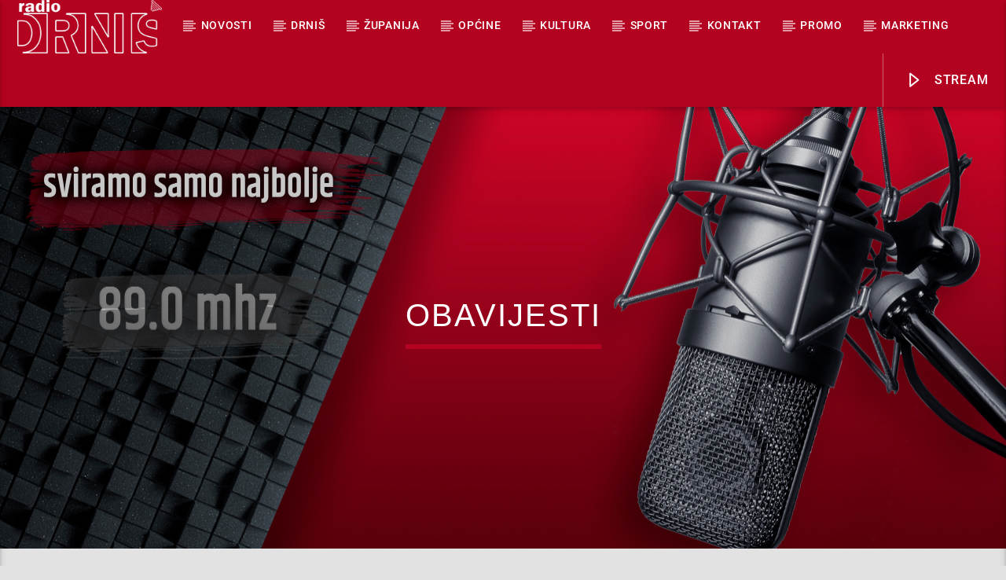

--- FILE ---
content_type: text/html; charset=UTF-8
request_url: https://radiodrnis.hr/category/obavijesti/
body_size: 21493
content:
<!doctype html>
<html class="no-js" lang="hr">
    <head>
        <meta charset="UTF-8">
        <meta http-equiv="X-UA-Compatible" content="IE=edge">
        <meta name="viewport" content="width=device-width, initial-scale=1.0">
        <title>Obavijesti &#8211; Radio Drniš</title>
<meta name="robots" content="index, follow, max-snippet:-1, max-image-preview:large, max-video-preview:-1">
<link rel="canonical" href="https://radiodrnis.hr/category/obavijesti/">
<meta property="og:url" content="https://radiodrnis.hr/category/obavijesti/">
<meta property="og:site_name" content="Radio Drniš">
<meta property="og:locale" content="hr">
<meta property="og:type" content="object">
<meta property="og:title" content="Obavijesti - Radio Drniš">
<meta property="fb:pages" content="">
<meta property="fb:admins" content="">
<meta property="fb:app_id" content="">
<meta name="twitter:card" content="summary">
<meta name="twitter:title" content="Obavijesti - Radio Drniš">
<link rel="alternate" type="application/rss+xml" title="Radio Drniš &raquo; Kanal" href="https://radiodrnis.hr/feed/" />
<link rel="alternate" type="application/rss+xml" title="Radio Drniš &raquo; Kanal komentara" href="https://radiodrnis.hr/comments/feed/" />
<link rel="alternate" type="application/rss+xml" title="Radio Drniš &raquo; Obavijesti Kanal kategorija" href="https://radiodrnis.hr/category/obavijesti/feed/" />
		<!-- This site uses the Google Analytics by MonsterInsights plugin v9.11.1 - Using Analytics tracking - https://www.monsterinsights.com/ -->
							<script src="//www.googletagmanager.com/gtag/js?id=G-V812PF0HPS"  data-cfasync="false" data-wpfc-render="false" type="text/javascript" async></script>
			<script data-cfasync="false" data-wpfc-render="false" type="text/javascript">
				var mi_version = '9.11.1';
				var mi_track_user = true;
				var mi_no_track_reason = '';
								var MonsterInsightsDefaultLocations = {"page_location":"https:\/\/radiodrnis.hr\/category\/obavijesti\/"};
								if ( typeof MonsterInsightsPrivacyGuardFilter === 'function' ) {
					var MonsterInsightsLocations = (typeof MonsterInsightsExcludeQuery === 'object') ? MonsterInsightsPrivacyGuardFilter( MonsterInsightsExcludeQuery ) : MonsterInsightsPrivacyGuardFilter( MonsterInsightsDefaultLocations );
				} else {
					var MonsterInsightsLocations = (typeof MonsterInsightsExcludeQuery === 'object') ? MonsterInsightsExcludeQuery : MonsterInsightsDefaultLocations;
				}

								var disableStrs = [
										'ga-disable-G-V812PF0HPS',
									];

				/* Function to detect opted out users */
				function __gtagTrackerIsOptedOut() {
					for (var index = 0; index < disableStrs.length; index++) {
						if (document.cookie.indexOf(disableStrs[index] + '=true') > -1) {
							return true;
						}
					}

					return false;
				}

				/* Disable tracking if the opt-out cookie exists. */
				if (__gtagTrackerIsOptedOut()) {
					for (var index = 0; index < disableStrs.length; index++) {
						window[disableStrs[index]] = true;
					}
				}

				/* Opt-out function */
				function __gtagTrackerOptout() {
					for (var index = 0; index < disableStrs.length; index++) {
						document.cookie = disableStrs[index] + '=true; expires=Thu, 31 Dec 2099 23:59:59 UTC; path=/';
						window[disableStrs[index]] = true;
					}
				}

				if ('undefined' === typeof gaOptout) {
					function gaOptout() {
						__gtagTrackerOptout();
					}
				}
								window.dataLayer = window.dataLayer || [];

				window.MonsterInsightsDualTracker = {
					helpers: {},
					trackers: {},
				};
				if (mi_track_user) {
					function __gtagDataLayer() {
						dataLayer.push(arguments);
					}

					function __gtagTracker(type, name, parameters) {
						if (!parameters) {
							parameters = {};
						}

						if (parameters.send_to) {
							__gtagDataLayer.apply(null, arguments);
							return;
						}

						if (type === 'event') {
														parameters.send_to = monsterinsights_frontend.v4_id;
							var hookName = name;
							if (typeof parameters['event_category'] !== 'undefined') {
								hookName = parameters['event_category'] + ':' + name;
							}

							if (typeof MonsterInsightsDualTracker.trackers[hookName] !== 'undefined') {
								MonsterInsightsDualTracker.trackers[hookName](parameters);
							} else {
								__gtagDataLayer('event', name, parameters);
							}
							
						} else {
							__gtagDataLayer.apply(null, arguments);
						}
					}

					__gtagTracker('js', new Date());
					__gtagTracker('set', {
						'developer_id.dZGIzZG': true,
											});
					if ( MonsterInsightsLocations.page_location ) {
						__gtagTracker('set', MonsterInsightsLocations);
					}
										__gtagTracker('config', 'G-V812PF0HPS', {"forceSSL":"true","link_attribution":"true"} );
										window.gtag = __gtagTracker;										(function () {
						/* https://developers.google.com/analytics/devguides/collection/analyticsjs/ */
						/* ga and __gaTracker compatibility shim. */
						var noopfn = function () {
							return null;
						};
						var newtracker = function () {
							return new Tracker();
						};
						var Tracker = function () {
							return null;
						};
						var p = Tracker.prototype;
						p.get = noopfn;
						p.set = noopfn;
						p.send = function () {
							var args = Array.prototype.slice.call(arguments);
							args.unshift('send');
							__gaTracker.apply(null, args);
						};
						var __gaTracker = function () {
							var len = arguments.length;
							if (len === 0) {
								return;
							}
							var f = arguments[len - 1];
							if (typeof f !== 'object' || f === null || typeof f.hitCallback !== 'function') {
								if ('send' === arguments[0]) {
									var hitConverted, hitObject = false, action;
									if ('event' === arguments[1]) {
										if ('undefined' !== typeof arguments[3]) {
											hitObject = {
												'eventAction': arguments[3],
												'eventCategory': arguments[2],
												'eventLabel': arguments[4],
												'value': arguments[5] ? arguments[5] : 1,
											}
										}
									}
									if ('pageview' === arguments[1]) {
										if ('undefined' !== typeof arguments[2]) {
											hitObject = {
												'eventAction': 'page_view',
												'page_path': arguments[2],
											}
										}
									}
									if (typeof arguments[2] === 'object') {
										hitObject = arguments[2];
									}
									if (typeof arguments[5] === 'object') {
										Object.assign(hitObject, arguments[5]);
									}
									if ('undefined' !== typeof arguments[1].hitType) {
										hitObject = arguments[1];
										if ('pageview' === hitObject.hitType) {
											hitObject.eventAction = 'page_view';
										}
									}
									if (hitObject) {
										action = 'timing' === arguments[1].hitType ? 'timing_complete' : hitObject.eventAction;
										hitConverted = mapArgs(hitObject);
										__gtagTracker('event', action, hitConverted);
									}
								}
								return;
							}

							function mapArgs(args) {
								var arg, hit = {};
								var gaMap = {
									'eventCategory': 'event_category',
									'eventAction': 'event_action',
									'eventLabel': 'event_label',
									'eventValue': 'event_value',
									'nonInteraction': 'non_interaction',
									'timingCategory': 'event_category',
									'timingVar': 'name',
									'timingValue': 'value',
									'timingLabel': 'event_label',
									'page': 'page_path',
									'location': 'page_location',
									'title': 'page_title',
									'referrer' : 'page_referrer',
								};
								for (arg in args) {
																		if (!(!args.hasOwnProperty(arg) || !gaMap.hasOwnProperty(arg))) {
										hit[gaMap[arg]] = args[arg];
									} else {
										hit[arg] = args[arg];
									}
								}
								return hit;
							}

							try {
								f.hitCallback();
							} catch (ex) {
							}
						};
						__gaTracker.create = newtracker;
						__gaTracker.getByName = newtracker;
						__gaTracker.getAll = function () {
							return [];
						};
						__gaTracker.remove = noopfn;
						__gaTracker.loaded = true;
						window['__gaTracker'] = __gaTracker;
					})();
									} else {
										console.log("");
					(function () {
						function __gtagTracker() {
							return null;
						}

						window['__gtagTracker'] = __gtagTracker;
						window['gtag'] = __gtagTracker;
					})();
									}
			</script>
							<!-- / Google Analytics by MonsterInsights -->
		<style id='wp-img-auto-sizes-contain-inline-css' type='text/css'>
img:is([sizes=auto i],[sizes^="auto," i]){contain-intrinsic-size:3000px 1500px}
/*# sourceURL=wp-img-auto-sizes-contain-inline-css */
</style>

<link rel='stylesheet' id='sbi_styles-css' href='https://radiodrnis.hr/wp-content/plugins/instagram-feed/css/sbi-styles.min.css?ver=6.10.0' type='text/css' media='all' />
<style id='wp-emoji-styles-inline-css' type='text/css'>

	img.wp-smiley, img.emoji {
		display: inline !important;
		border: none !important;
		box-shadow: none !important;
		height: 1em !important;
		width: 1em !important;
		margin: 0 0.07em !important;
		vertical-align: -0.1em !important;
		background: none !important;
		padding: 0 !important;
	}
/*# sourceURL=wp-emoji-styles-inline-css */
</style>
<link rel='stylesheet' id='wp-block-library-css' href='https://radiodrnis.hr/wp-includes/css/dist/block-library/style.min.css?ver=6.9' type='text/css' media='all' />
<style id='global-styles-inline-css' type='text/css'>
:root{--wp--preset--aspect-ratio--square: 1;--wp--preset--aspect-ratio--4-3: 4/3;--wp--preset--aspect-ratio--3-4: 3/4;--wp--preset--aspect-ratio--3-2: 3/2;--wp--preset--aspect-ratio--2-3: 2/3;--wp--preset--aspect-ratio--16-9: 16/9;--wp--preset--aspect-ratio--9-16: 9/16;--wp--preset--color--black: #000000;--wp--preset--color--cyan-bluish-gray: #abb8c3;--wp--preset--color--white: #ffffff;--wp--preset--color--pale-pink: #f78da7;--wp--preset--color--vivid-red: #cf2e2e;--wp--preset--color--luminous-vivid-orange: #ff6900;--wp--preset--color--luminous-vivid-amber: #fcb900;--wp--preset--color--light-green-cyan: #7bdcb5;--wp--preset--color--vivid-green-cyan: #00d084;--wp--preset--color--pale-cyan-blue: #8ed1fc;--wp--preset--color--vivid-cyan-blue: #0693e3;--wp--preset--color--vivid-purple: #9b51e0;--wp--preset--gradient--vivid-cyan-blue-to-vivid-purple: linear-gradient(135deg,rgb(6,147,227) 0%,rgb(155,81,224) 100%);--wp--preset--gradient--light-green-cyan-to-vivid-green-cyan: linear-gradient(135deg,rgb(122,220,180) 0%,rgb(0,208,130) 100%);--wp--preset--gradient--luminous-vivid-amber-to-luminous-vivid-orange: linear-gradient(135deg,rgb(252,185,0) 0%,rgb(255,105,0) 100%);--wp--preset--gradient--luminous-vivid-orange-to-vivid-red: linear-gradient(135deg,rgb(255,105,0) 0%,rgb(207,46,46) 100%);--wp--preset--gradient--very-light-gray-to-cyan-bluish-gray: linear-gradient(135deg,rgb(238,238,238) 0%,rgb(169,184,195) 100%);--wp--preset--gradient--cool-to-warm-spectrum: linear-gradient(135deg,rgb(74,234,220) 0%,rgb(151,120,209) 20%,rgb(207,42,186) 40%,rgb(238,44,130) 60%,rgb(251,105,98) 80%,rgb(254,248,76) 100%);--wp--preset--gradient--blush-light-purple: linear-gradient(135deg,rgb(255,206,236) 0%,rgb(152,150,240) 100%);--wp--preset--gradient--blush-bordeaux: linear-gradient(135deg,rgb(254,205,165) 0%,rgb(254,45,45) 50%,rgb(107,0,62) 100%);--wp--preset--gradient--luminous-dusk: linear-gradient(135deg,rgb(255,203,112) 0%,rgb(199,81,192) 50%,rgb(65,88,208) 100%);--wp--preset--gradient--pale-ocean: linear-gradient(135deg,rgb(255,245,203) 0%,rgb(182,227,212) 50%,rgb(51,167,181) 100%);--wp--preset--gradient--electric-grass: linear-gradient(135deg,rgb(202,248,128) 0%,rgb(113,206,126) 100%);--wp--preset--gradient--midnight: linear-gradient(135deg,rgb(2,3,129) 0%,rgb(40,116,252) 100%);--wp--preset--font-size--small: 13px;--wp--preset--font-size--medium: 20px;--wp--preset--font-size--large: 36px;--wp--preset--font-size--x-large: 42px;--wp--preset--spacing--20: 0.44rem;--wp--preset--spacing--30: 0.67rem;--wp--preset--spacing--40: 1rem;--wp--preset--spacing--50: 1.5rem;--wp--preset--spacing--60: 2.25rem;--wp--preset--spacing--70: 3.38rem;--wp--preset--spacing--80: 5.06rem;--wp--preset--shadow--natural: 6px 6px 9px rgba(0, 0, 0, 0.2);--wp--preset--shadow--deep: 12px 12px 50px rgba(0, 0, 0, 0.4);--wp--preset--shadow--sharp: 6px 6px 0px rgba(0, 0, 0, 0.2);--wp--preset--shadow--outlined: 6px 6px 0px -3px rgb(255, 255, 255), 6px 6px rgb(0, 0, 0);--wp--preset--shadow--crisp: 6px 6px 0px rgb(0, 0, 0);}:where(.is-layout-flex){gap: 0.5em;}:where(.is-layout-grid){gap: 0.5em;}body .is-layout-flex{display: flex;}.is-layout-flex{flex-wrap: wrap;align-items: center;}.is-layout-flex > :is(*, div){margin: 0;}body .is-layout-grid{display: grid;}.is-layout-grid > :is(*, div){margin: 0;}:where(.wp-block-columns.is-layout-flex){gap: 2em;}:where(.wp-block-columns.is-layout-grid){gap: 2em;}:where(.wp-block-post-template.is-layout-flex){gap: 1.25em;}:where(.wp-block-post-template.is-layout-grid){gap: 1.25em;}.has-black-color{color: var(--wp--preset--color--black) !important;}.has-cyan-bluish-gray-color{color: var(--wp--preset--color--cyan-bluish-gray) !important;}.has-white-color{color: var(--wp--preset--color--white) !important;}.has-pale-pink-color{color: var(--wp--preset--color--pale-pink) !important;}.has-vivid-red-color{color: var(--wp--preset--color--vivid-red) !important;}.has-luminous-vivid-orange-color{color: var(--wp--preset--color--luminous-vivid-orange) !important;}.has-luminous-vivid-amber-color{color: var(--wp--preset--color--luminous-vivid-amber) !important;}.has-light-green-cyan-color{color: var(--wp--preset--color--light-green-cyan) !important;}.has-vivid-green-cyan-color{color: var(--wp--preset--color--vivid-green-cyan) !important;}.has-pale-cyan-blue-color{color: var(--wp--preset--color--pale-cyan-blue) !important;}.has-vivid-cyan-blue-color{color: var(--wp--preset--color--vivid-cyan-blue) !important;}.has-vivid-purple-color{color: var(--wp--preset--color--vivid-purple) !important;}.has-black-background-color{background-color: var(--wp--preset--color--black) !important;}.has-cyan-bluish-gray-background-color{background-color: var(--wp--preset--color--cyan-bluish-gray) !important;}.has-white-background-color{background-color: var(--wp--preset--color--white) !important;}.has-pale-pink-background-color{background-color: var(--wp--preset--color--pale-pink) !important;}.has-vivid-red-background-color{background-color: var(--wp--preset--color--vivid-red) !important;}.has-luminous-vivid-orange-background-color{background-color: var(--wp--preset--color--luminous-vivid-orange) !important;}.has-luminous-vivid-amber-background-color{background-color: var(--wp--preset--color--luminous-vivid-amber) !important;}.has-light-green-cyan-background-color{background-color: var(--wp--preset--color--light-green-cyan) !important;}.has-vivid-green-cyan-background-color{background-color: var(--wp--preset--color--vivid-green-cyan) !important;}.has-pale-cyan-blue-background-color{background-color: var(--wp--preset--color--pale-cyan-blue) !important;}.has-vivid-cyan-blue-background-color{background-color: var(--wp--preset--color--vivid-cyan-blue) !important;}.has-vivid-purple-background-color{background-color: var(--wp--preset--color--vivid-purple) !important;}.has-black-border-color{border-color: var(--wp--preset--color--black) !important;}.has-cyan-bluish-gray-border-color{border-color: var(--wp--preset--color--cyan-bluish-gray) !important;}.has-white-border-color{border-color: var(--wp--preset--color--white) !important;}.has-pale-pink-border-color{border-color: var(--wp--preset--color--pale-pink) !important;}.has-vivid-red-border-color{border-color: var(--wp--preset--color--vivid-red) !important;}.has-luminous-vivid-orange-border-color{border-color: var(--wp--preset--color--luminous-vivid-orange) !important;}.has-luminous-vivid-amber-border-color{border-color: var(--wp--preset--color--luminous-vivid-amber) !important;}.has-light-green-cyan-border-color{border-color: var(--wp--preset--color--light-green-cyan) !important;}.has-vivid-green-cyan-border-color{border-color: var(--wp--preset--color--vivid-green-cyan) !important;}.has-pale-cyan-blue-border-color{border-color: var(--wp--preset--color--pale-cyan-blue) !important;}.has-vivid-cyan-blue-border-color{border-color: var(--wp--preset--color--vivid-cyan-blue) !important;}.has-vivid-purple-border-color{border-color: var(--wp--preset--color--vivid-purple) !important;}.has-vivid-cyan-blue-to-vivid-purple-gradient-background{background: var(--wp--preset--gradient--vivid-cyan-blue-to-vivid-purple) !important;}.has-light-green-cyan-to-vivid-green-cyan-gradient-background{background: var(--wp--preset--gradient--light-green-cyan-to-vivid-green-cyan) !important;}.has-luminous-vivid-amber-to-luminous-vivid-orange-gradient-background{background: var(--wp--preset--gradient--luminous-vivid-amber-to-luminous-vivid-orange) !important;}.has-luminous-vivid-orange-to-vivid-red-gradient-background{background: var(--wp--preset--gradient--luminous-vivid-orange-to-vivid-red) !important;}.has-very-light-gray-to-cyan-bluish-gray-gradient-background{background: var(--wp--preset--gradient--very-light-gray-to-cyan-bluish-gray) !important;}.has-cool-to-warm-spectrum-gradient-background{background: var(--wp--preset--gradient--cool-to-warm-spectrum) !important;}.has-blush-light-purple-gradient-background{background: var(--wp--preset--gradient--blush-light-purple) !important;}.has-blush-bordeaux-gradient-background{background: var(--wp--preset--gradient--blush-bordeaux) !important;}.has-luminous-dusk-gradient-background{background: var(--wp--preset--gradient--luminous-dusk) !important;}.has-pale-ocean-gradient-background{background: var(--wp--preset--gradient--pale-ocean) !important;}.has-electric-grass-gradient-background{background: var(--wp--preset--gradient--electric-grass) !important;}.has-midnight-gradient-background{background: var(--wp--preset--gradient--midnight) !important;}.has-small-font-size{font-size: var(--wp--preset--font-size--small) !important;}.has-medium-font-size{font-size: var(--wp--preset--font-size--medium) !important;}.has-large-font-size{font-size: var(--wp--preset--font-size--large) !important;}.has-x-large-font-size{font-size: var(--wp--preset--font-size--x-large) !important;}
/*# sourceURL=global-styles-inline-css */
</style>

<style id='classic-theme-styles-inline-css' type='text/css'>
/*! This file is auto-generated */
.wp-block-button__link{color:#fff;background-color:#32373c;border-radius:9999px;box-shadow:none;text-decoration:none;padding:calc(.667em + 2px) calc(1.333em + 2px);font-size:1.125em}.wp-block-file__button{background:#32373c;color:#fff;text-decoration:none}
/*# sourceURL=/wp-includes/css/classic-themes.min.css */
</style>
<link rel='stylesheet' id='embedpress-style-css' href='https://radiodrnis.hr/wp-content/plugins/embedpress/assets/css/embedpress.css?ver=4.3.0' type='text/css' media='all' />
<link rel='stylesheet' id='qt_ajax_pageload_style-css' href='https://radiodrnis.hr/wp-content/plugins/qt-ajax-pageload/qt-apl-style.css?ver=6.9' type='text/css' media='all' />
<link rel='stylesheet' id='qtPlacesStyle-css' href='https://radiodrnis.hr/wp-content/plugins/qt-places/inc/frontend/assets/styles.css?ver=6.9' type='text/css' media='all' />
<link rel='stylesheet' id='font-awesome-css' href='https://radiodrnis.hr/wp-content/plugins/elementor/assets/lib/font-awesome/css/font-awesome.min.css?ver=4.7.0' type='text/css' media='all' />
<link rel='stylesheet' id='QtswipeStyle-css' href='https://radiodrnis.hr/wp-content/plugins/qt-swipebox/swipebox/css/swipebox.min.css?ver=6.9' type='text/css' media='all' />
<link rel='stylesheet' id='vdl_css-css' href='https://radiodrnis.hr/wp-content/plugins/qt-videogalleries/assets/style.css?ver=6.9' type='text/css' media='all' />
<link rel='stylesheet' id='wpos-slick-style-css' href='https://radiodrnis.hr/wp-content/plugins/wp-trending-post-slider-and-widget/assets/css/slick.css?ver=1.8.6' type='text/css' media='all' />
<link rel='stylesheet' id='wtpsw-public-style-css' href='https://radiodrnis.hr/wp-content/plugins/wp-trending-post-slider-and-widget/assets/css/wtpsw-public.css?ver=1.8.6' type='text/css' media='all' />
<link rel='stylesheet' id='splw-fontello-css' href='https://radiodrnis.hr/wp-content/plugins/location-weather/assets/css/fontello.min.css?ver=2.1.6' type='text/css' media='all' />
<link rel='stylesheet' id='splw-styles-css' href='https://radiodrnis.hr/wp-content/plugins/location-weather/assets/css/splw-style.min.css?ver=2.1.6' type='text/css' media='all' />
<style id='splw-styles-inline-css' type='text/css'>
#splw-location-weather-28187.splw-main-wrapper {max-width: 320px;margin : auto;margin-bottom: 2em;}#splw-location-weather-28187.splw-main-wrapper.horizontal {max-width: 800px;}#splw-location-weather-28187 .splw-lite-wrapper,#splw-location-weather-28187 .splw-forecast-weather select,#splw-location-weather-28187 .splw-forecast-weather option,#splw-location-weather-28187 .splw-lite-wrapper .splw-weather-attribution a{text-decoration: none;}#splw-location-weather-28187 .splw-lite-templates-body,#splw-location-weather-28187 .splw-adv-forecast-days{padding : 16px 20px 10px 20px;}#splw-location-weather-28187 .splw-weather-detailed-updated-time{padding : 0 20px 10px 20px;}#splw-location-weather-28187 .splw-lite-wrapper{ border: 1px solid #0a0a0a;}#splw-location-weather-28187 .splw-lite-wrapper .splw-lite-current-temp .splw-weather-icon{width: 58px;}#splw-location-weather-28187 .splw-lite-wrapper{border-radius: 8px;}#splw-location-weather-28187 .splw-lite-daily-weather-details .details-icon i{color:#fff;}#splw-location-weather-28187 .splw-lite-wrapper,#splw-location-weather-28187 .splw-forecast-weather option{background:#b40320}#splw-location-weather-28187 .splw-lite-daily-weather-details.lw-center .splw-other-opt{text-align: center;}#splw-location-weather-28187 .splw-weather-title{color: #000;margin-top: 0px;margin-bottom: 20px;}#splw-location-weather-28187 .splw-lite-header-title{color: #fff;margin-top: 0px;margin-bottom: 10px;}#splw-location-weather-28187 .splw-lite-current-time{color: #fff;margin-top: 0px;margin-bottom: 10px;}#splw-location-weather-28187 .splw-cur-temp{color: #fff;margin-top: 0px;margin-bottom: 0px;}#splw-location-weather-28187 .splw-lite-desc{color: #fff;margin-top: 20px;margin-bottom: 0px;}#splw-location-weather-28187 .splw-lite-daily-weather-details{color: #fff;margin-top: 20px;margin-bottom: 10px;}#splw-location-weather-28187 .splw-weather-details .splw-weather-icons {color: #fff;margin-top: 20px;margin-bottom: 0px;}#splw-location-weather-28187 .lw-footer{margin-top: 0px;margin-bottom: 0px;}#splw-location-weather-28187 .splw-weather-attribution a,#splw-location-weather-28187 .splw-weather-attribution,#splw-location-weather-28187 .splw-weather-detailed-updated-time a,#splw-location-weather-28187 .splw-weather-updated-time{color: #fff;}#splw-location-weather-28187.splw-main-wrapper:not(.table-view,.tabs-view) .splw-lite-wrapper {box-shadow:4px 4px 16px 5px rgba(28,28,28,0.3) inset;}#splw-location-weather-28187.splw-main-wrapper {position: relative;}#lw-preloader-28187{position: absolute;left: 0;top: 0;height: 100%;width: 100%;text-align: center;display: flex;align-items: center;justify-content: center;background: #fff;z-index: 9999;}
/*# sourceURL=splw-styles-inline-css */
</style>
<link rel='stylesheet' id='splw-old-styles-css' href='https://radiodrnis.hr/wp-content/plugins/location-weather/assets/css/old-style.min.css?ver=2.1.6' type='text/css' media='all' />
<link rel='stylesheet' id='parent-style-css' href='https://radiodrnis.hr/wp-content/themes/onair2/style.css?ver=6.9' type='text/css' media='all' />
<link rel='stylesheet' id='child-style-css' href='https://radiodrnis.hr/wp-content/themes/onair2-child/style.css?ver=6.9' type='text/css' media='all' />
<link rel='stylesheet' id='mediaelement-css' href='https://radiodrnis.hr/wp-includes/js/mediaelement/mediaelementplayer-legacy.min.css?ver=4.2.17' type='text/css' media='all' />
<link rel='stylesheet' id='wp-mediaelement-css' href='https://radiodrnis.hr/wp-includes/js/mediaelement/wp-mediaelement.min.css?ver=6.9' type='text/css' media='all' />
<link rel='stylesheet' id='dripicons-css' href='https://radiodrnis.hr/wp-content/themes/onair2/fonts/dripicons/webfont.css?ver=5.9.2' type='text/css' media='all' />
<link rel='stylesheet' id='qantumthemes_qticons-css' href='https://radiodrnis.hr/wp-content/themes/onair2/fonts/qticons/qticons.css?ver=5.9.2' type='text/css' media='all' />
<link rel='stylesheet' id='slick-css' href='https://radiodrnis.hr/wp-content/themes/onair2/components/slick/slick.css?ver=5.9.2' type='text/css' media='all' />
<link rel='stylesheet' id='swipebox-css' href='https://radiodrnis.hr/wp-content/themes/onair2/components/swipebox/src/css/swipebox.min.css?ver=5.9.2' type='text/css' media='all' />
<link rel='stylesheet' id='classycountdown-css' href='https://radiodrnis.hr/wp-content/themes/onair2/components/countdown/css/jquery.classycountdown.css?ver=5.9.2' type='text/css' media='all' />
<link rel='stylesheet' id='flashblock-css' href='https://radiodrnis.hr/wp-content/themes/onair2/components/soundmanager/templates/qtradio-player/css/flashblock.css?ver=5.9.2' type='text/css' media='all' />
<link rel='stylesheet' id='qantumthemes_volume-css' href='https://radiodrnis.hr/wp-content/themes/onair2/components/soundmanager/templates/qtradio-player/css/qt-360player-volume.css?ver=5.9.2' type='text/css' media='all' />
<link rel='stylesheet' id='qantumthemes_main-css' href='https://radiodrnis.hr/wp-content/themes/onair2/css/qt-main.css?ver=5.9.2' type='text/css' media='all' />
<link rel='stylesheet' id='slb_core-css' href='https://radiodrnis.hr/wp-content/plugins/simple-lightbox/client/css/app.css?ver=2.9.4' type='text/css' media='all' />
<link rel='stylesheet' id='dashicons-css' href='https://radiodrnis.hr/wp-includes/css/dashicons.min.css?ver=6.9' type='text/css' media='all' />
<link rel='stylesheet' id='elementor-frontend-css' href='https://radiodrnis.hr/wp-content/plugins/elementor/assets/css/frontend.min.css?ver=3.25.0' type='text/css' media='all' />
<link rel='stylesheet' id='eael-general-css' href='https://radiodrnis.hr/wp-content/plugins/essential-addons-for-elementor-lite/assets/front-end/css/view/general.min.css?ver=6.5.8' type='text/css' media='all' />
<link rel='stylesheet' id='kirki-styles-css' href='https://radiodrnis.hr?action=kirki-styles&#038;ver=dynamic-5.0.1' type='text/css' media='all' />
<script type="text/javascript" src="https://radiodrnis.hr/wp-includes/js/jquery/jquery.min.js?ver=3.7.1" id="jquery-core-js"></script>
<script type="text/javascript" src="https://radiodrnis.hr/wp-includes/js/jquery/jquery-migrate.min.js?ver=3.4.1" id="jquery-migrate-js"></script>
<script type="text/javascript" src="https://radiodrnis.hr/wp-content/plugins/google-analytics-for-wordpress/assets/js/frontend-gtag.min.js?ver=9.11.1" id="monsterinsights-frontend-script-js" async="async" data-wp-strategy="async"></script>
<script data-cfasync="false" data-wpfc-render="false" type="text/javascript" id='monsterinsights-frontend-script-js-extra'>/* <![CDATA[ */
var monsterinsights_frontend = {"js_events_tracking":"true","download_extensions":"doc,pdf,ppt,zip,xls,docx,pptx,xlsx","inbound_paths":"[{\"path\":\"\\\/go\\\/\",\"label\":\"affiliate\"},{\"path\":\"\\\/recommend\\\/\",\"label\":\"affiliate\"}]","home_url":"https:\/\/radiodrnis.hr","hash_tracking":"false","v4_id":"G-V812PF0HPS"};/* ]]> */
</script>
<link rel="next" href="https://radiodrnis.hr/category/obavijesti/page/2/"><link rel="https://api.w.org/" href="https://radiodrnis.hr/wp-json/" /><link rel="alternate" title="JSON" type="application/json" href="https://radiodrnis.hr/wp-json/wp/v2/categories/18" /><link rel="EditURI" type="application/rsd+xml" title="RSD" href="https://radiodrnis.hr/xmlrpc.php?rsd" />
<meta name="generator" content="WordPress 6.9" />
<meta name="generator" content="Elementor 3.25.0; features: e_optimized_control_loading; settings: css_print_method-external, google_font-enabled, font_display-swap">
			<style>
				.e-con.e-parent:nth-of-type(n+4):not(.e-lazyloaded):not(.e-no-lazyload),
				.e-con.e-parent:nth-of-type(n+4):not(.e-lazyloaded):not(.e-no-lazyload) * {
					background-image: none !important;
				}
				@media screen and (max-height: 1024px) {
					.e-con.e-parent:nth-of-type(n+3):not(.e-lazyloaded):not(.e-no-lazyload),
					.e-con.e-parent:nth-of-type(n+3):not(.e-lazyloaded):not(.e-no-lazyload) * {
						background-image: none !important;
					}
				}
				@media screen and (max-height: 640px) {
					.e-con.e-parent:nth-of-type(n+2):not(.e-lazyloaded):not(.e-no-lazyload),
					.e-con.e-parent:nth-of-type(n+2):not(.e-lazyloaded):not(.e-no-lazyload) * {
						background-image: none !important;
					}
				}
			</style>
			<style class="wpcode-css-snippet">/* 📌 Fiksna visina thumbnaila na početnoj */
.home .qt-part-archive-item .qt-item-header.qt-header-bg,
.home .qt-part-archive-item .qt-header-top.qt-header-bg {
    width: 100%;
    height: 220px;            /* fiksna visina */
    position: relative;
    overflow: hidden;
    display: block;
    background-color: #000;   /* dok JS ne postavi sliku */
}
</style><link rel="icon" href="https://radiodrnis.hr/wp-content/uploads/2023/01/890-2.svg" sizes="32x32" />
<link rel="icon" href="https://radiodrnis.hr/wp-content/uploads/2023/01/890-2.svg" sizes="192x192" />
<link rel="apple-touch-icon" href="https://radiodrnis.hr/wp-content/uploads/2023/01/890-2.svg" />
<meta name="msapplication-TileImage" content="https://radiodrnis.hr/wp-content/uploads/2023/01/890-2.svg" />
		<style type="text/css" id="wp-custom-css">
			/* =======================
   FEATURED IMAGES – ARCHIVA / THUMBNAILS
   ======================= */

/* Container thumbnails */
.qt-item-header {
  position: relative;
  overflow: hidden;
}

/* Slika unutar thumbnails */
.qt-item-header img {
  display: block;
  width: 100%;
  height: auto;
  filter: brightness(0.75); /* lagano zatamnjenje */
  transition: filter 0.3s ease, transform 0.3s ease;
}

/* Hover efekt na slici */
.qt-item-header:hover img {
  filter: brightness(0.9);
  transform: scale(1.05);
}

/* Naslov preko slike – thumbnails */
.qt-part-archive-item .qt-title a {
  position: absolute;
  bottom: 0;
  left: 0;
  width: 100%;
  z-index: 2;
  background: rgba(0,0,0,0.35); /* lagana trakica, diskretna */
  color: #fff !important;
  text-shadow: 0 1px 3px rgba(0,0,0,0.5);
  padding: 6px 10px;
  font-size: 1em;
  font-weight: bold;
  text-decoration: none;
  display: block;
}
/* 📌 Naslov na thumbnailima - max 2 reda na desktopu */
.home .qt-part-archive-item h4.qt-title a,
.home .qt-part-archive-item .qt-item-title a,
.home .qt-part-archive-item .qt-title a {
  display: -webkit-box;
  -webkit-line-clamp: 2;        /* broj redaka na desktopu */
  -webkit-box-orient: vertical;
  overflow: hidden;
  text-overflow: ellipsis;

  white-space: normal;
  word-break: break-word;

  line-height: 1.4em;
  max-height: calc(1.4em * 2);  /* mora pratiti broj redaka */
}
@media (max-width: 768px) {
  .home .qt-part-archive-item h4.qt-title a,
  .home .qt-part-archive-item .qt-item-title a,
  .home .qt-part-archive-item .qt-title a {
    -webkit-line-clamp: 2;       /* sada 2 reda */
    max-height: calc(1.4em * 2); /* visina 2 retka */
  }
}
/* Prisiljava sliku da se skalira da stane cijela u kontejner (contain), 
   umjesto da pokriva cijeli kontejner (cover), što uzrokuje kropanje. */
.post-header-image {
    background-size: contain !important; 
    background-repeat: no-repeat !important;
    background-position: center top !important; /* Centrirajte i postavite na vrh */
    height: auto !important; /* Poništite fiksnu visinu teme */
    max-height: 80vh !important; /* Ograničite maksimalnu visinu na 80% visine ekrana */
}
		</style>
		
		<!-- CSS styles added by QT Subpages Plugin -->
		<style type="text/css">
			
			.vdl-subpages-item  a .detail .title {font-size:13px; }
			
			.vdl-subpages-item  a .detail {padding-top:45px !important;}
			.vdl-subpages-container ul.vdl-subpages-tagcloud li a {
				
				
				
				
				
			}
			.vdl-subpages-container ul.vdl-subpages-tagcloud li a:hover {}
			
			
			
			
			@media (max-width: 768px){
				.vdl-elementcontents a.vdl-link .detail .title {}
			}
			
		</style>
		    </head>
    <body id="onair2Body" class="archive category category-obavijesti category-18 wp-theme-onair2 wp-child-theme-onair2-child is_chrome is_osx qt-parentcontainer template-archive qt-stickymenu  qt-body elementor-default elementor-kit-7" data-start>
        <!-- QT HEADER END ================================ -->
        <div class="onair2-contents-master" id="onair2-contents-master"> 
	
<div class="qt-main-menubar" data-0="@class:qt-main-menubar">
	
	 


	<!-- QT MENUBAR  ================================ -->
	<nav id="qtmainmenucontainer" class="qt-menubar nav-wrapper qt-content-primary">
		<!-- desktop menu  HIDDEN IN MOBILE AND TABLETS -->
		<ul class="qt-desktopmenu hide-on-xl-and-down">
			<li class="qt-logo-link">
				<a href="https://radiodrnis.hr" class="brand-logo qt-logo-text">
					<img src="https://radiodrnis.hr/wp-content/uploads/2023/03/LOGO11.png" alt="Home">				</a>
			</li>

			<li id="menu-item-30466" class="menu-item menu-item-type-taxonomy menu-item-object-category menu-item-30466"><a href="https://radiodrnis.hr/category/novosti/">NOVOSTI</a></li>
<li id="menu-item-23768" class="menu-item menu-item-type-taxonomy menu-item-object-category menu-item-23768"><a href="https://radiodrnis.hr/category/drnis/">Drniš</a></li>
<li id="menu-item-23771" class="menu-item menu-item-type-taxonomy menu-item-object-category menu-item-23771"><a href="https://radiodrnis.hr/category/zupanija/">Županija</a></li>
<li id="menu-item-24371" class="menu-item menu-item-type-taxonomy menu-item-object-category menu-item-has-children menu-item-24371"><a href="https://radiodrnis.hr/category/opcine/">Općine</a>
<ul class="sub-menu">
	<li id="menu-item-24368" class="menu-item menu-item-type-taxonomy menu-item-object-category menu-item-24368"><a href="https://radiodrnis.hr/category/promina/">Promina</a></li>
	<li id="menu-item-24369" class="menu-item menu-item-type-taxonomy menu-item-object-category menu-item-24369"><a href="https://radiodrnis.hr/category/ruzic/">Ružić</a></li>
	<li id="menu-item-24370" class="menu-item menu-item-type-taxonomy menu-item-object-category menu-item-24370"><a href="https://radiodrnis.hr/category/unesic/">Unešić</a></li>
</ul>
</li>
<li id="menu-item-23770" class="menu-item menu-item-type-taxonomy menu-item-object-category menu-item-23770"><a href="https://radiodrnis.hr/category/kultura/">Kultura</a></li>
<li id="menu-item-23769" class="menu-item menu-item-type-taxonomy menu-item-object-category menu-item-23769"><a href="https://radiodrnis.hr/category/sport/">Sport</a></li>
<li id="menu-item-23982" class="menu-item menu-item-type-post_type menu-item-object-post menu-item-23982"><a href="https://radiodrnis.hr/kontakti/">Kontakt</a></li>
<li id="menu-item-24286" class="menu-item menu-item-type-taxonomy menu-item-object-category menu-item-24286"><a href="https://radiodrnis.hr/category/promo/">PROMO</a></li>
<li id="menu-item-27937" class="menu-item menu-item-type-post_type menu-item-object-page menu-item-27937"><a href="https://radiodrnis.hr/marketing/">MARKETING</a></li>
 


						

			 
								<li class="right qt-menu-btn">
						<a  href="#" class="button-playlistswitch qtlistenbutton qt-header-play-btn" data-activates="channelslist">
							<i class="icon dripicons-media-play"></i> Stream						</a>
											</li>
				

		</ul>
		
		<!-- mobile menu icon and logo VISIBLE ONLY TABLET AND MOBILE-->
		<ul class="qt-desktopmenu qt-mobilemenubar hide-on-xl-only ">
			<li>
				<a href="#" data-activates="qt-mobile-menu" class="button-collapse qt-menu-switch qt-btn qt-btn-primary qt-btn-m">
					<i class="dripicons-menu"></i>
				</a>
			</li>
			<li>
				<a href="https://radiodrnis.hr" class="brand-logo qt-logo-text">
					<img src="https://radiodrnis.hr/wp-content/uploads/2023/03/LOGO11.png" alt="Home">				</a>
			</li>
					</ul>
	</nav>
	</div>

<!-- mobile menu -->
<div id="qt-mobile-menu" class="side-nav qt-content-primary">
	 <ul class=" qt-side-nav">
		<li class="menu-item menu-item-type-taxonomy menu-item-object-category menu-item-30466"><a href="https://radiodrnis.hr/category/novosti/">NOVOSTI</a></li>
<li class="menu-item menu-item-type-taxonomy menu-item-object-category menu-item-23768"><a href="https://radiodrnis.hr/category/drnis/">Drniš</a></li>
<li class="menu-item menu-item-type-taxonomy menu-item-object-category menu-item-23771"><a href="https://radiodrnis.hr/category/zupanija/">Županija</a></li>
<li class="menu-item menu-item-type-taxonomy menu-item-object-category menu-item-has-children menu-item-24371"><a href="https://radiodrnis.hr/category/opcine/">Općine</a>
<ul class="sub-menu">
	<li class="menu-item menu-item-type-taxonomy menu-item-object-category menu-item-24368"><a href="https://radiodrnis.hr/category/promina/">Promina</a></li>
	<li class="menu-item menu-item-type-taxonomy menu-item-object-category menu-item-24369"><a href="https://radiodrnis.hr/category/ruzic/">Ružić</a></li>
	<li class="menu-item menu-item-type-taxonomy menu-item-object-category menu-item-24370"><a href="https://radiodrnis.hr/category/unesic/">Unešić</a></li>
</ul>
</li>
<li class="menu-item menu-item-type-taxonomy menu-item-object-category menu-item-23770"><a href="https://radiodrnis.hr/category/kultura/">Kultura</a></li>
<li class="menu-item menu-item-type-taxonomy menu-item-object-category menu-item-23769"><a href="https://radiodrnis.hr/category/sport/">Sport</a></li>
<li class="menu-item menu-item-type-post_type menu-item-object-post menu-item-23982"><a href="https://radiodrnis.hr/kontakti/">Kontakt</a></li>
<li class="menu-item menu-item-type-taxonomy menu-item-object-category menu-item-24286"><a href="https://radiodrnis.hr/category/promo/">PROMO</a></li>
<li class="menu-item menu-item-type-post_type menu-item-object-page menu-item-27937"><a href="https://radiodrnis.hr/marketing/">MARKETING</a></li>
	</ul>
</div>

<!-- mobile toolbar -->
<ul class="qt-mobile-toolbar qt-content-primary-dark qt-content-aside hide-on-xl-only">
	
	

	
		<li>
					<a href="#" class="button-playlistswitch qtlistenbutton" data-activates="channelslist"><i class="icon dripicons-media-play"></i></a>
			</li>
	
</ul>


<!-- SEARCH FORM ========================= -->
<div id="qtsearchbar"  class="qt-searchbar qt-content-primary qt-expandable ">
	<div class="qt-expandable-inner">
		<form method="get" class="qt-inline-form" action="https://radiodrnis.hr/" role="search">
			<div class="row qt-nopadding">
				<div class="col s12 m8 l9">
					<input placeholder="Type and press enter &hellip;" value="" name="s" type="text" class="validate qt-input-l">
				</div>
				<div class="col s12 m3 l2">
					<input type="submit" value="Search" class="qt-btn qt-btn-primary qt-btn-l qt-fullwidth">
				</div>
				<div class="col s12 m1 l1">
					<a href="#" class="qt-btn qt-btn-l qt-btn-secondary qt-fullwidth aligncenter" data-expandable="#qtsearchbar"><i class="dripicons-cross"></i></a>
				</div>
			</div>
		</form>
	</div>
</div>
<!-- SEARCH FORM END ========================= -->
	<div id="maincontent" class="qt-main">
				<!-- ======================= HEADER SECTION ======================= -->
		    <!-- HEADER CAPTION ========================= -->
    <div class="qt-pageheader qt-negative">
        <div class="qt-container">
            <h1 class="qt-caption qt-spacer-s">
                Obavijesti            </h1>
            <h4 class="qt-subtitle">
                            </h4>
        </div>
         			<div class="qt-header-bg" data-bgimage="https://radiodrnis.hr/wp-content/uploads/2023/04/cover7.jpg" data-bgattachment="" data-parallax="1">
			</div>
		    </div>
    <!-- HEADER CAPTION END ========================= -->
				<!-- ======================= CONTENT SECTION ======================= -->
		<div class="qt-container qt-vertical-padding-l ">
			
			<div class="row">
				<div class="col s12 m12 l1 qt-pushpin-container">
					<div class="qt-pushpin">
						<!-- SHARE FUNCTIONS ================================================== -->
<ul class="qt-sharepage qt-sharepage-vertical qt-content-primary">
	<li class="hide-on-med-and-down">
		<i class="qticon-share qt-shareicon qt-content-primary-dark tooltipped"></i>
	</li>
	<li>
		<a class="qt-popupwindow qt-sharelink qt-tooltipped" target="_blank" rel="nofollow"
		data-tooltip="Share on Facebook" data-position="right" 
		data-name="Share" data-width="600" data-height="500" target="_blank" href="https://www.facebook.com/sharer/sharer.php?u=https://radiodrnis.hr/ponovljeni-javni-natjecaj-za-prodaju-sluzbenog-rabljenog-automobila-u-vlasnistvu-gradskog-muzeja-drnis/&#038;title=Ponovljeni%20Javni%20natječaj%20za%20prodaju%20službenog%20rabljenog%20automobila%20u%20vlasništvu%20Gradskog%20muzeja%20Drniš">
			<i class="qticon-facebook"></i>
		</a>
	</li>
	<li>
		<a class="qt-popupwindow qt-sharelink qt-tooltipped" target="_blank" rel="nofollow" data-tooltip="Share on Twitter" data-position="right" 
			data-name="Share" data-width="600" data-height="500" target="_blank" href="http://twitter.com/share?text=Ponovljeni+Javni+natje%C4%8Daj+za+prodaju+slu%C5%BEbenog+rabljenog+automobila+u+vlasni%C5%A1tvu+Gradskog+muzeja+Drni%C5%A1&#038;url=https://radiodrnis.hr/ponovljeni-javni-natjecaj-za-prodaju-sluzbenog-rabljenog-automobila-u-vlasnistvu-gradskog-muzeja-drnis/">
			<i class="qticon-twitter"></i>
		</a>
	</li>


	<li>
		<a class="qt-popupwindow qt-sharelink qt-tooltipped" target="_blank" rel="nofollow" data-tooltip="Share on Pinterest" data-position="right" 
			data-name="Share" data-width="600" data-height="500" target="_blank" href="https://pinterest.com/pin/create/button/?&#038;url=https://radiodrnis.hr/ponovljeni-javni-natjecaj-za-prodaju-sluzbenog-rabljenog-automobila-u-vlasnistvu-gradskog-muzeja-drnis/&#038;description=Ponovljeni%20Javni%20natječaj%20za%20prodaju%20službenog%20rabljenog%20automobila%20u%20vlasništvu%20Gradskog%20muzeja%20Drniš&#038;media=https://radiodrnis.hr/wp-content/uploads/2025/08/MUZEJ-DRNIS.jpeg">
			<i class="qticon-pinterest"></i>
		</a>
	</li>

	<li>
		<a class="qt-popupwindow qt-sharelink qt-tooltipped" target="_blank" rel="nofollow" data-tooltip="Share on Linkedin" data-position="right" 
			data-name="Share" data-width="600" data-height="500" target="_blank" href="https://www.linkedin.com/shareArticle?mini=true&#038;url=Ponovljeni+Javni+natje%C4%8Daj+za+prodaju+slu%C5%BEbenog+rabljenog+automobila+u+vlasni%C5%A1tvu+Gradskog+muzeja+Drni%C5%A1&#038;title=Ponovljeni%20Javni%20natječaj%20za%20prodaju%20službenog%20rabljenog%20automobila%20u%20vlasništvu%20Gradskog%20muzeja%20Drniš">
			<i class="qticon-linkedin"></i>
		</a>
	</li>

	<li>
		<a class="qt-popupwindow qt-sharelink qt-tooltipped" target="_blank" rel="nofollow" data-tooltip="Send by Whatsapp" data-position="right" 
			data-name="Share" data-width="600" data-height="500" target="_blank"  href="https://wa.me/?text=Ponovljeni+Javni+natje%C4%8Daj+za+prodaju+slu%C5%BEbenog+rabljenog+automobila+u+vlasni%C5%A1tvu+Gradskog+muzeja+Drni%C5%A1+-+https://radiodrnis.hr/ponovljeni-javni-natjecaj-za-prodaju-sluzbenog-rabljenog-automobila-u-vlasnistvu-gradskog-muzeja-drnis/">
			<i class="qticon-whatsapp"></i>
		</a>
	</li>


			<li>
			<a href="#" class="qt-btn-primary qt-sharelink qt-loveit-link   qt-tooltipped" data-tooltip="Love" data-position="right"  data-post_id="30737"><i class="qticon-heart"></i>
				<span class="qtli count"></span>
			</a>
		</li>
	</ul>
<!-- SHARE FUNCTIONS ================================================== -->


					</div>
					 <hr class="qt-spacer-m">
				</div>
				<div class="col s12 m12 l8">
										<!-- POST ITEM ========================= -->
<div id="post-30737" class="qt-part-archive-item post-30737 post type-post status-publish format-standard has-post-thumbnail hentry category-drnis category-novosti category-obavijesti">
	<div class="qt-item-header">
		<div class="qt-header-top">
			<ul class="qt-tags">
				<li>
					<a href="https://radiodrnis.hr/category/drnis/" rel="category tag">Drniš</a></li><li><a href="https://radiodrnis.hr/category/novosti/" rel="category tag">Novosti</a></li><li><a href="https://radiodrnis.hr/category/obavijesti/" rel="category tag">Obavijesti</a> 
				</li>
			</ul>
			<div class="qt-feedback">
	    		0<i class="dripicons-heart"></i>	    	</div>
	    </div>
		<div class="qt-header-mid qt-vc">
			<div class="qt-vi">
		  		<h3 class="qt-title">
					<a href="https://radiodrnis.hr/ponovljeni-javni-natjecaj-za-prodaju-sluzbenog-rabljenog-automobila-u-vlasnistvu-gradskog-muzeja-drnis/" class="qt-text-shadow">
						Ponovljeni Javni natječaj za prodaju službenog rabljenog automobila u vlasništvu Gradskog muzeja Drniš					</a>
				</h3>
			</div>
		</div>
		<div class="qt-header-bottom">
			<div class="qt-item-metas">
		<div class="qt-texts">
		<p class="qt-author qt-ellipsis"><a href="https://radiodrnis.hr/author/radiodrn/" title="Objave od: Radio Drniš" rel="author">Radio Drniš</a></p>
		<p class="qt-date">20. kolovoza 2025.</p>
	</div>
</div>			<a href="https://radiodrnis.hr/ponovljeni-javni-natjecaj-za-prodaju-sluzbenog-rabljenog-automobila-u-vlasnistvu-gradskog-muzeja-drnis/" class="qt-btn qt-btn-primary qt-readmore"><i class="dripicons-align-justify"></i></a>
		</div>
		        <div class="qt-header-bg" data-bgimage="https://radiodrnis.hr/wp-content/uploads/2025/08/MUZEJ-DRNIS.jpeg">
            <img fetchpriority="high" width="922" height="512" src="https://radiodrnis.hr/wp-content/uploads/2025/08/MUZEJ-DRNIS.jpeg" class="attachment-large size-large wp-post-image" alt="" decoding="async" srcset="https://radiodrnis.hr/wp-content/uploads/2025/08/MUZEJ-DRNIS.jpeg 922w, https://radiodrnis.hr/wp-content/uploads/2025/08/MUZEJ-DRNIS-198x110.jpeg 198w, https://radiodrnis.hr/wp-content/uploads/2025/08/MUZEJ-DRNIS-544x302.jpeg 544w, https://radiodrnis.hr/wp-content/uploads/2025/08/MUZEJ-DRNIS-690x383.jpeg 690w, https://radiodrnis.hr/wp-content/uploads/2025/08/MUZEJ-DRNIS-79x44.jpeg 79w, https://radiodrnis.hr/wp-content/uploads/2025/08/MUZEJ-DRNIS-170x94.jpeg 170w, https://radiodrnis.hr/wp-content/uploads/2025/08/MUZEJ-DRNIS-800x444.jpeg 800w, https://radiodrnis.hr/wp-content/uploads/2025/08/MUZEJ-DRNIS-768x426.jpeg 768w, https://radiodrnis.hr/wp-content/uploads/2025/08/MUZEJ-DRNIS-300x167.jpeg 300w" sizes="(max-width: 922px) 100vw, 922px" />        </div>
     		</div>

	<div class="qt-item-content qt-card qt-the-content">
		<p>Dana 18. kolovoza 2025. godine Gradski muzej Drniš objavio je Ponovljeni Javni natječaj za prodaju službenog rabljenog automobila u vlasništvu Gradskog muzeja Drniš. DOKUMENTI ZA PREUZIMANJE 1. JAVNI NATJEČAJ PDF 1,7 MB Objavu možete pogledati OVDJE.</p>
	</div>
</div>
<!-- POST ITEM END ========================= -->
<!-- POST ITEM ========================= -->
<div id="post-23531" class="qt-part-archive-item post-23531 post type-post status-publish format-standard has-post-thumbnail hentry category-featured category-novosti category-obavijesti category-promina">
	<div class="qt-item-header">
		<div class="qt-header-top">
			<ul class="qt-tags">
				<li>
					<a href="https://radiodrnis.hr/category/featured/" rel="category tag">Istaknuto</a></li><li><a href="https://radiodrnis.hr/category/novosti/" rel="category tag">Novosti</a></li><li><a href="https://radiodrnis.hr/category/obavijesti/" rel="category tag">Obavijesti</a></li><li><a href="https://radiodrnis.hr/category/promina/" rel="category tag">Promina</a> 
				</li>
			</ul>
			<div class="qt-feedback">
	    		0<i class="dripicons-heart"></i>	    	</div>
	    </div>
		<div class="qt-header-mid qt-vc">
			<div class="qt-vi">
		  		<h3 class="qt-title">
					<a href="https://radiodrnis.hr/zamucenje-izvorista-miljacka/" class="qt-text-shadow">
						Zamućenje izvorišta Miljacka					</a>
				</h3>
			</div>
		</div>
		<div class="qt-header-bottom">
			<div class="qt-item-metas">
		<div class="qt-texts">
		<p class="qt-author qt-ellipsis"><a href="https://radiodrnis.hr/author/radio-drnis/" title="Objave od: Radio Drniš" rel="author">Radio Drniš</a></p>
		<p class="qt-date">23. studenoga 2022.</p>
	</div>
</div>			<a href="https://radiodrnis.hr/zamucenje-izvorista-miljacka/" class="qt-btn qt-btn-primary qt-readmore"><i class="dripicons-align-justify"></i></a>
		</div>
		        <div class="qt-header-bg" data-bgimage="">
                    </div>
     		</div>

	<div class="qt-item-content qt-card qt-the-content">
		<p>Obavještavaju se mještani područja Bukovice i Općine Promine, koji se opskrbljuju vodom iz izvorišta Miljacka, da je uslijed obilnih oborina došlo do blagog zamućenja vode u navedenom izvorištu te je mutnoća iznad dozvoljenih vrijednosti. Takva voda se ne preporučuje za piće jer nije sukladna Zakonu o vodi za ljudsku potrošnju. Povećani stupanj zamućenosti je prirodna [&hellip;]</p>
	</div>
</div>
<!-- POST ITEM END ========================= -->
<!-- POST ITEM ========================= -->
<div id="post-22316" class="qt-part-archive-item post-22316 post type-post status-publish format-standard has-post-thumbnail hentry category-featured category-obavijesti category-promina tag-promina tag-promo">
	<div class="qt-item-header">
		<div class="qt-header-top">
			<ul class="qt-tags">
				<li>
					<a href="https://radiodrnis.hr/category/featured/" rel="category tag">Istaknuto</a></li><li><a href="https://radiodrnis.hr/category/obavijesti/" rel="category tag">Obavijesti</a></li><li><a href="https://radiodrnis.hr/category/promina/" rel="category tag">Promina</a> 
				</li>
			</ul>
			<div class="qt-feedback">
	    		1<i class="dripicons-heart"></i>	    	</div>
	    </div>
		<div class="qt-header-mid qt-vc">
			<div class="qt-vi">
		  		<h3 class="qt-title">
					<a href="https://radiodrnis.hr/natjecaj-za-radno-mjesto-vozac-motornih-vozila-radnik-na-poslovima-odrzavanja-javnih-i-zelenih-povrsina/" class="qt-text-shadow">
						Natječaj za radno mjesto vozač motornih vozila &#8211; radnik na poslovima održavanja javnih i zelenih površina					</a>
				</h3>
			</div>
		</div>
		<div class="qt-header-bottom">
			<div class="qt-item-metas">
		<div class="qt-texts">
		<p class="qt-author qt-ellipsis"><a href="https://radiodrnis.hr/author/radiodrn/" title="Objave od: Radio Drniš" rel="author">Radio Drniš</a></p>
		<p class="qt-date">21. srpnja 2022.</p>
	</div>
</div>			<a href="https://radiodrnis.hr/natjecaj-za-radno-mjesto-vozac-motornih-vozila-radnik-na-poslovima-odrzavanja-javnih-i-zelenih-povrsina/" class="qt-btn qt-btn-primary qt-readmore"><i class="dripicons-align-justify"></i></a>
		</div>
		        <div class="qt-header-bg" data-bgimage="">
                    </div>
     		</div>

	<div class="qt-item-content qt-card qt-the-content">
		<p>&nbsp; DOKUMENTI ZA PREUZIMANJE: Br. Tip Opis datoteke Veličina Preuzimanje 1. NATJEČAJ 163 KB</p>
	</div>
</div>
<!-- POST ITEM END ========================= -->
<!-- POST ITEM ========================= -->
<div id="post-19675" class="qt-part-archive-item post-19675 post type-post status-publish format-standard has-post-thumbnail hentry category-featured category-obavijesti category-promina tag-promina">
	<div class="qt-item-header">
		<div class="qt-header-top">
			<ul class="qt-tags">
				<li>
					<a href="https://radiodrnis.hr/category/featured/" rel="category tag">Istaknuto</a></li><li><a href="https://radiodrnis.hr/category/obavijesti/" rel="category tag">Obavijesti</a></li><li><a href="https://radiodrnis.hr/category/promina/" rel="category tag">Promina</a> 
				</li>
			</ul>
			<div class="qt-feedback">
	    		0<i class="dripicons-heart"></i>	    	</div>
	    </div>
		<div class="qt-header-mid qt-vc">
			<div class="qt-vi">
		  		<h3 class="qt-title">
					<a href="https://radiodrnis.hr/javni-natjecaj-za-prodaju-nekretnina-u-vlasnistvu-opcine-promina-3/" class="qt-text-shadow">
						Javni natječaj za prodaju nekretnina u vlasništvu Općine Promina					</a>
				</h3>
			</div>
		</div>
		<div class="qt-header-bottom">
			<div class="qt-item-metas">
		<div class="qt-texts">
		<p class="qt-author qt-ellipsis"><a href="https://radiodrnis.hr/author/radiodrn/" title="Objave od: Radio Drniš" rel="author">Radio Drniš</a></p>
		<p class="qt-date">9. studenoga 2021.</p>
	</div>
</div>			<a href="https://radiodrnis.hr/javni-natjecaj-za-prodaju-nekretnina-u-vlasnistvu-opcine-promina-3/" class="qt-btn qt-btn-primary qt-readmore"><i class="dripicons-align-justify"></i></a>
		</div>
		        <div class="qt-header-bg" data-bgimage="">
                    </div>
     		</div>

	<div class="qt-item-content qt-card qt-the-content">
		<p>DOKUMENTI ZA PREUZIMANJE: Br. Tip Opis datoteke Veličina Preuzimanje 1. JAVNI NATJEČAJ 227 KB 2. PONUDBENI LIST 168 KB 3. SLIKA 249 KB</p>
	</div>
</div>
<!-- POST ITEM END ========================= -->
<!-- POST ITEM ========================= -->
<div id="post-19509" class="qt-part-archive-item post-19509 post type-post status-publish format-standard has-post-thumbnail hentry category-featured category-novosti category-obavijesti">
	<div class="qt-item-header">
		<div class="qt-header-top">
			<ul class="qt-tags">
				<li>
					<a href="https://radiodrnis.hr/category/featured/" rel="category tag">Istaknuto</a></li><li><a href="https://radiodrnis.hr/category/novosti/" rel="category tag">Novosti</a></li><li><a href="https://radiodrnis.hr/category/obavijesti/" rel="category tag">Obavijesti</a> 
				</li>
			</ul>
			<div class="qt-feedback">
	    		0<i class="dripicons-heart"></i>	    	</div>
	    </div>
		<div class="qt-header-mid qt-vc">
			<div class="qt-vi">
		  		<h3 class="qt-title">
					<a href="https://radiodrnis.hr/zavrsava-ljetno-racunanje-vremena/" class="qt-text-shadow">
						Završava ljetno računanje vremena					</a>
				</h3>
			</div>
		</div>
		<div class="qt-header-bottom">
			<div class="qt-item-metas">
		<div class="qt-texts">
		<p class="qt-author qt-ellipsis"><a href="https://radiodrnis.hr/author/radiodrn/" title="Objave od: Radio Drniš" rel="author">Radio Drniš</a></p>
		<p class="qt-date">28. listopada 2021.</p>
	</div>
</div>			<a href="https://radiodrnis.hr/zavrsava-ljetno-racunanje-vremena/" class="qt-btn qt-btn-primary qt-readmore"><i class="dripicons-align-justify"></i></a>
		</div>
		        <div class="qt-header-bg" data-bgimage="">
                    </div>
     		</div>

	<div class="qt-item-content qt-card qt-the-content">
		<p>Ljetno računanje vremena završava u noći na nedjelju 31. listopada u 3 sata ujutro i počinje zimsko računanje, što znači da se kazaljka na satu mora vratiti jedan sat unatrag, odnosno s 3 na 2 sata, izvijestio je Državni zavod za mjeriteljstvo. Povratkom na zimsko računanje vremena mijenjaju se i razdoblja dnevnih tarifa za obračun [&hellip;]</p>
	</div>
</div>
<!-- POST ITEM END ========================= -->
<!-- POST ITEM ========================= -->
<div id="post-18078" class="qt-part-archive-item post-18078 post type-post status-publish format-standard has-post-thumbnail hentry category-novosti category-obavijesti category-promina-clanci">
	<div class="qt-item-header">
		<div class="qt-header-top">
			<ul class="qt-tags">
				<li>
					<a href="https://radiodrnis.hr/category/novosti/" rel="category tag">Novosti</a></li><li><a href="https://radiodrnis.hr/category/obavijesti/" rel="category tag">Obavijesti</a></li><li><a href="https://radiodrnis.hr/category/promina-clanci/" rel="category tag">Promina</a> 
				</li>
			</ul>
			<div class="qt-feedback">
	    		0<i class="dripicons-heart"></i>	    	</div>
	    </div>
		<div class="qt-header-mid qt-vc">
			<div class="qt-vi">
		  		<h3 class="qt-title">
					<a href="https://radiodrnis.hr/javni-natjecaj-za-radno-mjesto-referent-administrativni-tajnik-1-izvrsitelj-ica-na-neodredeno-vrijeme/" class="qt-text-shadow">
						Javni natječaj za radno mjesto referent-administrativni tajnik – 1 izvršitelj/ica na neodređeno vrijeme					</a>
				</h3>
			</div>
		</div>
		<div class="qt-header-bottom">
			<div class="qt-item-metas">
		<div class="qt-texts">
		<p class="qt-author qt-ellipsis"><a href="https://radiodrnis.hr/author/radiodrn/" title="Objave od: Radio Drniš" rel="author">Radio Drniš</a></p>
		<p class="qt-date">30. lipnja 2021.</p>
	</div>
</div>			<a href="https://radiodrnis.hr/javni-natjecaj-za-radno-mjesto-referent-administrativni-tajnik-1-izvrsitelj-ica-na-neodredeno-vrijeme/" class="qt-btn qt-btn-primary qt-readmore"><i class="dripicons-align-justify"></i></a>
		</div>
		        <div class="qt-header-bg" data-bgimage="">
                    </div>
     		</div>

	<div class="qt-item-content qt-card qt-the-content">
		<p>DOKUMENTI ZA PREUZIMANJE: Br. Tip Opis datoteke Veličina Preuzimanje 1. JAVNI NATJEČAJ 205 KB 2. OBAVIJEST KANDIDATIMA 171 KB</p>
	</div>
</div>
<!-- POST ITEM END ========================= -->
<!-- POST ITEM ========================= -->
<div id="post-18076" class="qt-part-archive-item post-18076 post type-post status-publish format-standard has-post-thumbnail hentry category-novosti category-obavijesti category-promina-clanci">
	<div class="qt-item-header">
		<div class="qt-header-top">
			<ul class="qt-tags">
				<li>
					<a href="https://radiodrnis.hr/category/novosti/" rel="category tag">Novosti</a></li><li><a href="https://radiodrnis.hr/category/obavijesti/" rel="category tag">Obavijesti</a></li><li><a href="https://radiodrnis.hr/category/promina-clanci/" rel="category tag">Promina</a> 
				</li>
			</ul>
			<div class="qt-feedback">
	    		0<i class="dripicons-heart"></i>	    	</div>
	    </div>
		<div class="qt-header-mid qt-vc">
			<div class="qt-vi">
		  		<h3 class="qt-title">
					<a href="https://radiodrnis.hr/javni-natjecaj-za-radno-mjesto-savjetnika-za-opce-i-pravne-poslove-1-izvrsitelj-ica-na-neodredeno-vrijeme-2/" class="qt-text-shadow">
						Javni natječaj za radno mjesto savjetnika za opće i pravne poslove – 1 izvršitelj/ica na neodređeno vrijeme					</a>
				</h3>
			</div>
		</div>
		<div class="qt-header-bottom">
			<div class="qt-item-metas">
		<div class="qt-texts">
		<p class="qt-author qt-ellipsis"><a href="https://radiodrnis.hr/author/radiodrn/" title="Objave od: Radio Drniš" rel="author">Radio Drniš</a></p>
		<p class="qt-date">30. lipnja 2021.</p>
	</div>
</div>			<a href="https://radiodrnis.hr/javni-natjecaj-za-radno-mjesto-savjetnika-za-opce-i-pravne-poslove-1-izvrsitelj-ica-na-neodredeno-vrijeme-2/" class="qt-btn qt-btn-primary qt-readmore"><i class="dripicons-align-justify"></i></a>
		</div>
		        <div class="qt-header-bg" data-bgimage="">
                    </div>
     		</div>

	<div class="qt-item-content qt-card qt-the-content">
		<p>DOKUMENTI ZA PREUZIMANJE: Br. Tip Opis datoteke Veličina Preuzimanje 1. JAVNI NATJEČAJ 213 KB 2. OBAVIJEST KANDIDATIMA 168 KB</p>
	</div>
</div>
<!-- POST ITEM END ========================= -->
<!-- POST ITEM ========================= -->
<div id="post-15542" class="qt-part-archive-item post-15542 post type-post status-publish format-standard has-post-thumbnail hentry category-drnis category-novosti category-obavijesti">
	<div class="qt-item-header">
		<div class="qt-header-top">
			<ul class="qt-tags">
				<li>
					<a href="https://radiodrnis.hr/category/drnis/" rel="category tag">Drniš</a></li><li><a href="https://radiodrnis.hr/category/novosti/" rel="category tag">Novosti</a></li><li><a href="https://radiodrnis.hr/category/obavijesti/" rel="category tag">Obavijesti</a> 
				</li>
			</ul>
			<div class="qt-feedback">
	    		0<i class="dripicons-heart"></i>	    	</div>
	    </div>
		<div class="qt-header-mid qt-vc">
			<div class="qt-vi">
		  		<h3 class="qt-title">
					<a href="https://radiodrnis.hr/privremena-prometna-regulacija-zbog-zatvaranja-ceste-uz-jabuku/" class="qt-text-shadow">
						Privremena prometna regulacija zbog zatvaranja ceste uz Jabuku					</a>
				</h3>
			</div>
		</div>
		<div class="qt-header-bottom">
			<div class="qt-item-metas">
		<div class="qt-texts">
		<p class="qt-author qt-ellipsis"><a href="https://radiodrnis.hr/author/radiodrn/" title="Objave od: Radio Drniš" rel="author">Radio Drniš</a></p>
		<p class="qt-date">17. srpnja 2020.</p>
	</div>
</div>			<a href="https://radiodrnis.hr/privremena-prometna-regulacija-zbog-zatvaranja-ceste-uz-jabuku/" class="qt-btn qt-btn-primary qt-readmore"><i class="dripicons-align-justify"></i></a>
		</div>
		        <div class="qt-header-bg" data-bgimage="">
                    </div>
     		</div>

	<div class="qt-item-content qt-card qt-the-content">
		<p>Za potrebe izvođenja radova na pojačanom održavanju nerazvrstane ceste NC1 (cesta uz Jabuku &#8211; Siverić) od 16.07.2020. godine za sav promet će biti zatvorena cesta uz Jabuku. Privremena prometna regulacija uspostavit će se obilazno lokalnim cestama, silaskom s državne ceste D33 u &#8220;Ulicu kod separacije&#8221; iznad Područne osnovne škole Siverić, a što će biti popraćeno [&hellip;]</p>
	</div>
</div>
<!-- POST ITEM END ========================= -->
<!-- POST ITEM ========================= -->
<div id="post-8979" class="qt-part-archive-item post-8979 post type-post status-publish format-standard has-post-thumbnail hentry category-obavijesti">
	<div class="qt-item-header">
		<div class="qt-header-top">
			<ul class="qt-tags">
				<li>
					<a href="https://radiodrnis.hr/category/obavijesti/" rel="category tag">Obavijesti</a> 
				</li>
			</ul>
			<div class="qt-feedback">
	    		0<i class="dripicons-heart"></i>	    	</div>
	    </div>
		<div class="qt-header-mid qt-vc">
			<div class="qt-vi">
		  		<h3 class="qt-title">
					<a href="https://radiodrnis.hr/postupak-za-izbor-direktora-radio-postaje-drnis/" class="qt-text-shadow">
						Postupak za izbor direktora Radio postaje Drniš					</a>
				</h3>
			</div>
		</div>
		<div class="qt-header-bottom">
			<div class="qt-item-metas">
		<div class="qt-texts">
		<p class="qt-author qt-ellipsis"><a href="https://radiodrnis.hr/author/radiodrn/" title="Objave od: Radio Drniš" rel="author">Radio Drniš</a></p>
		<p class="qt-date">8. prosinca 2017.</p>
	</div>
</div>			<a href="https://radiodrnis.hr/postupak-za-izbor-direktora-radio-postaje-drnis/" class="qt-btn qt-btn-primary qt-readmore"><i class="dripicons-align-justify"></i></a>
		</div>
		        <div class="qt-header-bg" data-bgimage="">
                    </div>
     		</div>

	<div class="qt-item-content qt-card qt-the-content">
			</div>
</div>
<!-- POST ITEM END ========================= -->
<!-- POST ITEM ========================= -->
<div id="post-8921" class="qt-part-archive-item post-8921 post type-post status-publish format-standard has-post-thumbnail hentry category-obavijesti">
	<div class="qt-item-header">
		<div class="qt-header-top">
			<ul class="qt-tags">
				<li>
					<a href="https://radiodrnis.hr/category/obavijesti/" rel="category tag">Obavijesti</a> 
				</li>
			</ul>
			<div class="qt-feedback">
	    		0<i class="dripicons-heart"></i>	    	</div>
	    </div>
		<div class="qt-header-mid qt-vc">
			<div class="qt-vi">
		  		<h3 class="qt-title">
					<a href="https://radiodrnis.hr/svjetski-dan-secerne-bolesti/" class="qt-text-shadow">
						Svjetski dan šećerne bolesti					</a>
				</h3>
			</div>
		</div>
		<div class="qt-header-bottom">
			<div class="qt-item-metas">
		<div class="qt-texts">
		<p class="qt-author qt-ellipsis"><a href="https://radiodrnis.hr/author/radiodrn/" title="Objave od: Radio Drniš" rel="author">Radio Drniš</a></p>
		<p class="qt-date">14. studenoga 2017.</p>
	</div>
</div>			<a href="https://radiodrnis.hr/svjetski-dan-secerne-bolesti/" class="qt-btn qt-btn-primary qt-readmore"><i class="dripicons-align-justify"></i></a>
		</div>
		        <div class="qt-header-bg" data-bgimage="">
                    </div>
     		</div>

	<div class="qt-item-content qt-card qt-the-content">
		<p>Svjetski dan šećerne bolesti obilježava se devetu godinu zaredom i u našoj županiji, sukladno preporuci dijabetičke federacije.Šećerna bolest je u Šibensko – kninskoj županiji među najčešćim uzrocima smrti. U posljednjih deset godina prosječno godišnje s dijagnozom dijabetesa umre 30-ak osoba, podjednako oba spola. U našoj županiji registrirano je oko 4. 500 obiljelih od dijabetesa, a [&hellip;]</p>
	</div>
</div>
<!-- POST ITEM END ========================= -->

                    
					<hr class="qt-spacer-m">
				</div>
				<div class="qt-sidebar col s12 m12 l3">
					<!-- SIDEBAR ================================================== -->
<div class="qt-widgets qt-sidebar-main qt-text-secondary">

			        <aside id="media_image-27" class="qt-widget qt-content-aside widget_media_image"><a href="https://radiodrnis.hr/kontakti/"><img width="300" height="289" src="https://radiodrnis.hr/wp-content/uploads/2025/04/PONUDA_widget-300x289.png" class="image wp-image-29509  attachment-medium size-medium" alt="" style="max-width: 100%; height: auto;" decoding="async" srcset="https://radiodrnis.hr/wp-content/uploads/2025/04/PONUDA_widget-300x289.png 300w, https://radiodrnis.hr/wp-content/uploads/2025/04/PONUDA_widget.png 320w" sizes="(max-width: 300px) 100vw, 300px" /></a></aside><aside id="custom_html-5" class="widget_text qt-widget qt-content-aside widget_custom_html"><h5 class="qt-caption-small"><span>Upravo na 89.0</span></h5><div class="textwidget custom-html-widget"><div style="width: 300px;">
<div class="sc-status-widget">
<div is="stream-status-widget" 
lang="en" 
api-base="https://ec2s.crolive.com.hr:2400/api/v2" 
server-id="1" 
bgcolor="#b40320"
border="1px solid #000"
bgopacity="1"
bgimage=""
meta_font_size="14"
meta_font_style="normal"
meta_font_color="#d1d1d1"
meta_opacity="1"
progress_bar_color="#d04949"
progress_bar_bg_color="#e1e1e1"
progress_bar_height="25"
progress_opacity="1"
progress_font_color="#ffffff"
progress_font_opacity="1"
track_image_default="https://ec2s.crolive.com.hr:2400/media/tracks/default_track_img.png"
track_image_size="100"
vote_show="true"
vote_buttons_color="#000000"
vote_results_font_color_neg="#ff0000"
vote_results_font_color_pos="#00ff00"
vote_results_font_size="14"
>
</div>
</div>
</div>
<link rel="stylesheet" type="text/css" href="https://ec2s.crolive.com.hr:2400/media/static/css/current_track_widget/status_widget.css" />
<script type="text/javascript" src="https://ec2s.crolive.com.hr:2400/media/static/js/current_track_widget/status_widget.js"></script></div></aside><aside id="qtonairwidget-widget-3" class="qt-widget qt-content-aside qtonairwidget"><h5 class="qt-caption-small"><span>Slijedi na 89.0</span></h5>						<div class="qtnowonairwidget qt-widget-onair qt-card aligncenter">
												        <a href="https://radiodrnis.hr/shows/popodne-na-89-0/">
					            <img width="2560" height="1707" src="https://radiodrnis.hr/wp-content/uploads/2023/01/Popodnevni-program-scaled.jpg" class="attachment-qantumthemes-thumbnail size-qantumthemes-thumbnail wp-post-image" alt="" decoding="async" srcset="https://radiodrnis.hr/wp-content/uploads/2023/01/Popodnevni-program-scaled.jpg 2560w, https://radiodrnis.hr/wp-content/uploads/2023/01/Popodnevni-program-2048x1365.jpg 2048w, https://radiodrnis.hr/wp-content/uploads/2023/01/Popodnevni-program-165x110.jpg 165w, https://radiodrnis.hr/wp-content/uploads/2023/01/Popodnevni-program-1050x700.jpg 1050w, https://radiodrnis.hr/wp-content/uploads/2023/01/Popodnevni-program-768x512.jpg 768w, https://radiodrnis.hr/wp-content/uploads/2023/01/Popodnevni-program-453x302.jpg 453w, https://radiodrnis.hr/wp-content/uploads/2023/01/Popodnevni-program-690x460.jpg 690w, https://radiodrnis.hr/wp-content/uploads/2023/01/Popodnevni-program-66x44.jpg 66w, https://radiodrnis.hr/wp-content/uploads/2023/01/Popodnevni-program-170x113.jpg 170w, https://radiodrnis.hr/wp-content/uploads/2023/01/Popodnevni-program-675x450.jpg 675w, https://radiodrnis.hr/wp-content/uploads/2023/01/Popodnevni-program-1350x900.jpg 1350w, https://radiodrnis.hr/wp-content/uploads/2023/01/Popodnevni-program-1536x1024.jpg 1536w, https://radiodrnis.hr/wp-content/uploads/2023/01/Popodnevni-program-1013x675.jpg 1013w, https://radiodrnis.hr/wp-content/uploads/2023/01/Popodnevni-program-300x200.jpg 300w, https://radiodrnis.hr/wp-content/uploads/2023/01/Popodnevni-program-1024x683.jpg 1024w" sizes="(max-width: 2560px) 100vw, 2560px" />					        </a>
					     								<h4 class="qt-caption-med">
								<span>Popodne na 89.0</span>
							</h4>
							<h5 class="qt-onair-title">
															</h5>
							<hr class="qt-spacer-s">
							<p class="qt-ellipsis-3 qt-small">
								[...]							</p>
							<hr class="qt-spacer-s">
							<a href="https://radiodrnis.hr/shows/popodne-na-89-0/" class="qt-btn qt-btn-s qt-btn-secondary">Info and episodes</a>
						</div>
						</aside><aside id="media_image-5" class="qt-widget qt-content-aside widget_media_image"><img width="450" height="900" src="https://radiodrnis.hr/wp-content/uploads/2023/03/RADIO-DRNIS-BANNER-TISAK-Large-450x900.jpg" class="image wp-image-25217  attachment-large size-large" alt="" style="max-width: 100%; height: auto;" decoding="async" srcset="https://radiodrnis.hr/wp-content/uploads/2023/03/RADIO-DRNIS-BANNER-TISAK-Large-450x900.jpg 450w, https://radiodrnis.hr/wp-content/uploads/2023/03/RADIO-DRNIS-BANNER-TISAK-Large-225x450.jpg 225w, https://radiodrnis.hr/wp-content/uploads/2023/03/RADIO-DRNIS-BANNER-TISAK-Large-768x1536.jpg 768w, https://radiodrnis.hr/wp-content/uploads/2023/03/RADIO-DRNIS-BANNER-TISAK-Large-150x300.jpg 150w, https://radiodrnis.hr/wp-content/uploads/2023/03/RADIO-DRNIS-BANNER-TISAK-Large-512x1024.jpg 512w, https://radiodrnis.hr/wp-content/uploads/2023/03/RADIO-DRNIS-BANNER-TISAK-Large-6x12.jpg 6w, https://radiodrnis.hr/wp-content/uploads/2023/03/RADIO-DRNIS-BANNER-TISAK-Large.jpg 960w" sizes="(max-width: 450px) 100vw, 450px" /></aside><aside id="text-3" class="qt-widget qt-content-aside widget_text">			<div class="textwidget"><div id="splw-location-weather-28187" class="splw-main-wrapper vertical" data-shortcode-id="28187">
		<div id="lw-preloader-28187" class="lw-preloader">
			<img decoding="async" src="https://radiodrnis.hr/wp-content/plugins/location-weather/assets/images/spinner.svg" class="skip-lazy"  alt="loader-image" width="50" height="50"/>
		</div>
			<!-- section title html area start -->
	<div class="splw-weather-title">
			</div>
<!-- section area end -->
	<div class="splw-lite-wrapper lw-preloader-wrapper">
		<div class="splw-lite-templates-body">
			<div class="splw-lite-header">
	<div class="splw-lite-header-title-wrapper">
				<div class="splw-lite-header-title">
			Drniš, HR		</div>
		<!-- area end -->
		<!-- Current Date Time area start -->
					<div class="splw-lite-current-time">
								<span class="lw-time">17:05,  </span>
				<!-- time area end -->
								<span class="lw-date">01/21/2026</span>
				<!-- date area end -->
			</div>
		<!-- date time area end -->
	</div>
</div>
<!-- full area end -->
<div class="splw-lite-current-temp">
	<div class="splw-cur-temp">
		<!-- weather icon html area start -->
					<img decoding="async" src="https://radiodrnis.hr/wp-content/plugins/location-weather/assets/images/icons/weather-icons/04n.svg" class="splw-weather-icon" alt="temperature icon" width="58" height="58">
		<!-- weather icon html area end -->
		<!-- weather current temperature html area start -->
					<span class="cur-temp"> 
				<span class="current-temperature">6</span><span class="temperature-scale">°C</span>			</span>
		<!-- temperature html area end -->
	</div>
</div>
	<div class="splw-lite-desc">
		oblačno	</div>
<div
	class="splw-lite-daily-weather-details  lw-center ">
	<div class="splw-weather-details splw-other-opt">
			<div class="splw-weather-icons icons_splw">
					<!-- humidity area start -->
						<div class="splw-icon-humidity">
				<span class="lw-title-wrapper">
					<span class="details-icon" title="Humidity"><i class="splwp-icon-humidity-1"></i></span>					<span class="options-title"></span>
				</span>
				<span class="options-value">
					53 %				</span>
			</div>
						<!-- humidity area end -->
			<!-- pressure area start -->
						<div class="splw-icon-pressure">
				<span class="lw-title-wrapper">
					<span class="details-icon" title="Pressure"><i class="splwp-icon-pressure-1"></i></span>					<span class="options-title"></span>
				</span>
				<span class="options-value">
					1008 hPa				</span>
			</div>
						<!-- pressure area end -->
			<!-- wind area start -->
						<div class="splw-icon-wind">
				<span class="lw-title-wrapper">
					<span class="details-icon" title="Wind"><i class="splwp-icon-wind-1"></i></span>					<span class="options-title"></span>
				</span>
				<span class="options-value">
					2 Km/h				</span>
			</div>
						<!-- wind area end -->
							</div>
				<!-- Wind guest area start -->
				<div class="splw-gusts-wind">
			<span class="lw-title-wrapper">
				<span class="details-icon" title="Wind Gust"><i class="splwp-icon-wind-gust-1"></i></span>				<span class="options-title">Wind Gust:</span>
			</span>
			<span class="options-value">
				2 Km/h			</span>
		</div>
				<!-- Wind guest area end -->
		<!-- Clouds area start -->
				<div class="splw-clouds">
			<span class="lw-title-wrapper">
				<span class="details-icon" title="Clouds"><i class="splwp-icon-clouds-1"></i></span>				<span class="options-title">Clouds:</span>
			</span>
			<span class="options-value">99%</span>
		</div>
				<!-- Clouds area end -->
		<!-- Visibility area start -->
				<div class="splw-visibility">
			<span class="lw-title-wrapper">
				<span class="details-icon" title="Visibility"><i class="splwp-icon-visibility-1"></i></span>				<span class="options-title">Visibility:</span>
			</span>
			<span class="options-value">10 km</span>
		</div>
				<!-- Visibility area end -->
				<div class="splw-sunrise">
			<span class="lw-title-wrapper">
				<span class="details-icon" title="Sunrise"><i class="splwp-icon-sunrise-1"></i></span>
				<span class="options-title">Sunrise:</span>
			</span>
			<span class="options-value">07:22</span>
		</div>
		<div class="splw-sunset">
			<span class="lw-title-wrapper">
				<span class="details-icon" title="Sunset"><i class="splwp-icon-sunset-1"></i></span>				<span class="options-title">Sunset:</span>
			</span>
			<span class="options-value">16:50</span>
		</div>
			</div>
</div>
			</div>
				<!-- weather detailed and updated html area start -->
	<div class="lw-footer">
	<!-- weather detailed and updated html area end -->
<!-- weather attribute html area start -->
		<div class="splw-weather-attribution">
					Weather from OpenWeatherMap			</div>
<!-- weather attribute html area end -->
</div>
<!-- weather attribute html area end -->
	</div>
</div>

</div>
		</aside>        	</div>
<!-- SIDEBAR END ================================================== -->
				</div>
			</div>
		</div>
		<div class="qt-pagination qt-content-primary">
			 <!-- PAGINATION ========================= -->
<ul class="pagination qt-container">
    <li class="special">
    	<h4 class="qt-pagination-label qt-content-primary-dark qt-caps">
    		Pages    	</h4>
    </li>
			<li class="special waves-effect"><a href="https://radiodrnis.hr/category/obavijesti/page/2/" class="qt-btn qt-btn-l qt-btn-primary"><i class="dripicons-arrow-thin-right"></i><span class="hide-on-large-only">Next</span></a></li>
	<li class="active item waves-effect hide-on-large-and-down"><a href="#" class="maincolor-text">1</a></li><li class="item waves-effect hide-on-large-and-down"><a href="https://radiodrnis.hr/category/obavijesti/page/2/">2</a></li></ul>
<!-- PAGINATION END ========================= -->
		</div>
		
	</div><!-- .qt-main end -->
		
 <div id="qtfooterwidgets" class="qt-footer qt-footerwidgets">

        

    <div class="qt-footer-bottom qt-content-primary-dark">
    	<div class="qt-container">
    		<div class="row">
    			<div class="col s12 m12 l8">
                    <p><strong>Radio postaja Drniš d.o.o.</strong><br />Kralja Zvonimira 8<br />22320 Drniš<br />e-mail: <a href="mailto:radiodrnis@radiodrnis.hr">radiodrnis@radiodrnis.hr</a></p>
<p><strong>U P R A V A</strong><br />TEL: 022/888/080<br />MOB: 098/461/966<br />e-mail: <a href="mailto:direktor@radiodrnis.hr">direktor@radiodrnis.hr</a></p>
<p><strong>R E D A K C I J A</strong><br />TEL/FAX: 022-888-100<br />e-mail: <a href="mailto:redakcija@radiodrnis.hr">redakcija@radiodrnis.hr</a></p>
<p>Copyright 2023. Radio Drniš</p>    				<ul class="qt-menu-footer qt-small qt-list-chevron ">
                         
    				</ul>
    			</div>
    			<div class="col s12 m12 l4">
    				<ul class="qt-menu-social">
	    				<li class="right"><a href="https://www.youtube.com/RadioDrnis" class="qw-disableembedding qw_social" target="_blank"><i class="qticon-youtube qt-socialicon"></i></a></li><li class="right"><a href="https://radiodrnis.hr/feed/" class="qw-disableembedding qw_social" target="_blank"><i class="qticon-rss qt-socialicon"></i></a></li><li class="right"><a href="https://ec2s.crolive.com.hr:2400/drnis/1/itunes.pls" class="qw-disableembedding qw_social" target="_blank"><i class="qticon-itunes qt-socialicon"></i></a></li><li class="right"><a href="https://www.instagram.com/radiodrnis/?hl=hr" class="qw-disableembedding qw_social" target="_blank"><i class="qticon-instagram qt-socialicon"></i></a></li><li class="right"><a href="https://www.facebook.com/radiodrnis/" class="qw-disableembedding qw_social" target="_blank"><i class="qticon-facebook qt-socialicon"></i></a></li>                    </ul>
    			</div>
    		</div>
    	</div>
                    <a href="#onair2Body" class="qt-to-top qt-content-primary-dark qt-smoothscroll"><i class="dripicons-chevron-up"></i></a>    
                    
    </div>

</div>		<div id="channelslist" class="side-nav qt-content-primary qt-right-sidebar" >
		<a href="#" class="qt-btn qt-btn-secondary button-playlistswitch-close qt-close-sidebar-right" data-activates="channelslist"><i class="icon dripicons-cross"></i></a>
		<!-- PLAYER ========================= -->

	
	<div id="qtplayercontainer" data-fullstop="" data-playervolume="true" data-accentcolor="#b40320" data-accentcolordark="#ff0442" data-textcolor="#ffffff" data-soundmanagerurl="https://radiodrnis.hr/wp-content/themes/onair2/components/soundmanager/swf/" 
		class="qt-playercontainer qt-playervolume qt-clearfix qt-content-primary">
		<div class="qt-playercontainer-content qt-vertical-padding-m">

						<div class="qt-playercontainer-header">
				<div class="qt-vc">
					<div class="qt-vi">
						<h3 id="qtradiotitle" class="qt-text-shadow qt-spacer-s" >Radio Drniš</h3>
						<h4 id="qtradiosubtitle" class="qt-thin qt-text-shadow small">Sviramo samo najbolje</h4>
					</div>
				</div>
			</div>
						
			<div class="qt-playercontainer-musicplayer" id="qtmusicplayer">
				<div class="qt-musicplayer">
					<div class="ui360 ui360-vis qt-ui360">
						<a id="playerlink" href="https://ec2s.crolive.com.hr:2410/stream"></a>
					</div>
				</div>
			</div>
			<div id="qtPlayerTrackInfo" class="qt-playercontainer-data qt-container qt-text-shadow small">
				<div class="qt-vc">
					<div class="qt-vi">
						<h6 class="qt-inline-textdeco">
							<span>Current track</span>
						</h6>
						<div class="qt-t qt-current-track">
							<h4 id="qtFeedPlayerTrack" class="qt-ellipsis">Title</h4>
							<h5 id="qtFeedPlayerAuthor" class="qt-ellipsis">Artist</h5>
						</div>
						<hr class="qt-inline-textdeco">
					</div>
				</div>
			</div>




			<div class="qt-playercontainer-ads-mobile">
							</div>
			<div class="qt-playercontainer-ads-desktop">
							</div>
		
			
		</div>

						<div id="playerimage" class="qt-header-bg" data-bgimage="https://radiodrnis.hr/wp-content/uploads/2023/01/DALL·E-2023-01-13-07.43.10-abstaract-radio.png">
				    <img src="https://radiodrnis.hr/wp-content/uploads/2023/01/890-2.svg" alt="Background" width="170" height="121">				</div>
			

	</div>
	<!-- this is for xml radio feed -->
	<div id="qtShoutcastFeedData" class="hidden" data-style="" mp3_stream_url
		data-useproxy="" 
		data-icymetadata=""
		data-playtrack="https://ec2s.crolive.com.hr:2410/stream"
		data-qtradioid="23776"
		data-mp3_stream_url="https://ec2s.crolive.com.hr:2410/stream"
		data-icecasturl="" 
		data-icecastmountpoint="" 
		data-icecastchannel="" 
		data-radiodotco="" 
		data-airtime="" 
		data-radionomy="" 
		data-live365="" 
		data-securesystems=""
		data-mediacp="https://ec2s.crolive.com.hr:2400/api/v2/playlist_tracks/?format=json"
		data-winmedia=""
		data-textfeed="" 
		data-host="" 
		data-port=""
		data-channel=""
		data-protocol="http"
		data-jazler=""
		data-stats_path="" 	data-played_path="" ></div>
	


<!-- PLAYER END ========================= -->
		<!-- CHANNELS LIST ========================= -->
<div id="qtchannelslistcontainer" class="qt-part-channels-list qt-content-primary">
	<ul id="qtchannelslist" class="qt-content-aside qt-channelslist qt-negative">
					<li class="qt-channel">
				<a id="" href="#" class="qt-ellipsis" 
					data-title="Radio Drniš" 
					data-subtitle="Sviramo samo najbolje" 
					data-background="https://radiodrnis.hr/wp-content/uploads/2023/01/DALL·E-2023-01-13-07.43.10-abstaract-radio.png"					data-logo="24453" 
					data-playtrack="https://ec2s.crolive.com.hr:2410/stream"
					data-qtradioid="23776"
					data-icymetadata=""
					data-host=""
					data-port=""
					data-channel=""
					data-protocol="http"
					data-icecasturl="" 
					data-icecastmountpoint="" 
					data-icecastchannel="" 
					data-radiodotco="" 
					data-airtime="" 
					data-radionomy="" 
					data-live365=""
					data-securesystems=""
					data-mediacp="https://ec2s.crolive.com.hr:2400/api/v2/playlist_tracks/?format=json"
					data-winmedia=""
					data-textfeed=""
					data-jazler=""
					data-stats_path=""
					data-played_path=""
					data-channel="">
											<img src="https://radiodrnis.hr/wp-content/uploads/2023/01/890-2.svg" class="qt-radiologo dripicons-media-play" alt="logo" width="170" height="121">
										<i class="dripicons-media-play"></i>
					Radio Drniš				</a>

			</li>
					
	</ul>
</div>
<!-- CHANNELS LIST END ========================= -->
	</div>
						</div> 				<script type="speculationrules">
{"prefetch":[{"source":"document","where":{"and":[{"href_matches":"/*"},{"not":{"href_matches":["/wp-*.php","/wp-admin/*","/wp-content/uploads/*","/wp-content/*","/wp-content/plugins/*","/wp-content/themes/onair2-child/*","/wp-content/themes/onair2/*","/*\\?(.+)"]}},{"not":{"selector_matches":"a[rel~=\"nofollow\"]"}},{"not":{"selector_matches":".no-prefetch, .no-prefetch a"}}]},"eagerness":"conservative"}]}
</script>
		<div id="qt-ajax-customscript-url" class="qt-hidden" data-customscripturl="https://radiodrnis.hr/category/obavijesti/?qt-ajax-pageload-custom=output"></div>
				<div id="qantumthemesproxyurl" class="qt-hidden" data-proxyurl="https://radiodrnis.hr"></div>
		<!-- Instagram Feed JS -->
<script type="text/javascript">
var sbiajaxurl = "https://radiodrnis.hr/wp-admin/admin-ajax.php";
</script>
			<script type='text/javascript'>
				const lazyloadRunObserver = () => {
					const lazyloadBackgrounds = document.querySelectorAll( `.e-con.e-parent:not(.e-lazyloaded)` );
					const lazyloadBackgroundObserver = new IntersectionObserver( ( entries ) => {
						entries.forEach( ( entry ) => {
							if ( entry.isIntersecting ) {
								let lazyloadBackground = entry.target;
								if( lazyloadBackground ) {
									lazyloadBackground.classList.add( 'e-lazyloaded' );
								}
								lazyloadBackgroundObserver.unobserve( entry.target );
							}
						});
					}, { rootMargin: '200px 0px 200px 0px' } );
					lazyloadBackgrounds.forEach( ( lazyloadBackground ) => {
						lazyloadBackgroundObserver.observe( lazyloadBackground );
					} );
				};
				const events = [
					'DOMContentLoaded',
					'elementor/lazyload/observe',
				];
				events.forEach( ( event ) => {
					document.addEventListener( event, lazyloadRunObserver );
				} );
			</script>
			<script>document.addEventListener("DOMContentLoaded", function() {
  // mala odgoda da tema postavi inline background-image
  setTimeout(function(){
    document.querySelectorAll(".qt-item-header.qt-header-bg, .qt-header-top.qt-header-bg").forEach(function(el) {
      el.style.backgroundSize = "cover";
      el.style.backgroundPosition = "center center";
      el.style.backgroundRepeat = "no-repeat";
      el.style.height = "220px"; // fiksna visina
    });
  }, 100); // 100ms delay
});
</script><script type="text/javascript" src="https://radiodrnis.hr/wp-content/plugins/qt-chartvote/js/jquery.cookie.js?ver=2.0" id="jquery-cookie-js"></script>
<script type="text/javascript" id="qt-chartvote-js-extra">
/* <![CDATA[ */
var chartvote_ajax_var = {"url":"https://radiodrnis.hr/wp-admin/admin-ajax.php","nonce":"5e8b56948b"};
//# sourceURL=qt-chartvote-js-extra
/* ]]> */
</script>
<script type="text/javascript" src="https://radiodrnis.hr/wp-content/plugins/qt-chartvote/js/qt-chartvote-script.js?ver=2.0" id="qt-chartvote-js"></script>
<script type="text/javascript" id="embedpress-front-js-extra">
/* <![CDATA[ */
var eplocalize = {"ajaxurl":"https://radiodrnis.hr/wp-admin/admin-ajax.php","is_pro_plugin_active":"","nonce":"00785e0b65"};
//# sourceURL=embedpress-front-js-extra
/* ]]> */
</script>
<script type="text/javascript" src="https://radiodrnis.hr/wp-content/plugins/embedpress/assets/js/front.js?ver=4.3.0" id="embedpress-front-js"></script>
<script type="text/javascript" src="https://radiodrnis.hr/wp-includes/js/imagesloaded.min.js?ver=5.0.0" id="imagesloaded-js"></script>
<script type="text/javascript" src="https://radiodrnis.hr/wp-includes/js/masonry.min.js?ver=4.2.2" id="masonry-js"></script>
<script type="text/javascript" src="https://radiodrnis.hr/wp-content/themes/onair2/js/modernizr-2.8.3-respond-1.4.2.min.js?ver=2.8.3" id="modernizr-js"></script>
<script type="text/javascript" id="mediaelement-core-js-before">
/* <![CDATA[ */
var mejsL10n = {"language":"hr","strings":{"mejs.download-file":"Preuzmi zapis","mejs.install-flash":"Koristite preglednik koji nema uklju\u010dena ili instaliran Flash player. Uklju\u010dite Flash player dodatak ili preuzmite najnoviju ina\u010dicu sa https://get.adobe.com/flashplayer/","mejs.fullscreen":"Cijeli zaslon","mejs.play":"Pokreni","mejs.pause":"Pauziraj","mejs.time-slider":"Kliza\u010d vremena","mejs.time-help-text":"Upotrijebite tipke sa strelicama Lijevo/Desno za pomak od jedne sekunde. Upotrijebite tipke sa strelicama Gore/Dolje za pomak od deset sekundi.","mejs.live-broadcast":"Prijenos u\u017eivo","mejs.volume-help-text":"Upotrijebite tipke sa strelicama Gore/Dolje kako biste poja\u010dali ili smanjili zvuk.","mejs.unmute":"Uklju\u010di zvuk","mejs.mute":"Isklju\u010di zvuk","mejs.volume-slider":"Kliza\u010d glasno\u0107e","mejs.video-player":"Reproduktor videozapisa","mejs.audio-player":"Reproduktor audiozapisa","mejs.captions-subtitles":"Natpisi/Podnapisi","mejs.captions-chapters":"Poglavlja","mejs.none":"Nijedno","mejs.afrikaans":"Afri\u010dki","mejs.albanian":"Albanski","mejs.arabic":"Arapski","mejs.belarusian":"Bjeloruski","mejs.bulgarian":"Bugarski","mejs.catalan":"Katalonski","mejs.chinese":"Kineski","mejs.chinese-simplified":"Kineski (Pojednostavljen)","mejs.chinese-traditional":"Kineski (Tradicionalni)","mejs.croatian":"Hrvatski","mejs.czech":"\u010ce\u0161ki","mejs.danish":"Danski","mejs.dutch":"Nizozemski","mejs.english":"Engleski","mejs.estonian":"Estonski","mejs.filipino":"Filipinski","mejs.finnish":"Zavr\u0161i","mejs.french":"Francuski","mejs.galician":"Galje\u0161ki","mejs.german":"Njema\u010dki","mejs.greek":"Gr\u010dki","mejs.haitian-creole":"Hai\u0107anski kreolski","mejs.hebrew":"Hebrejski","mejs.hindi":"Hindski","mejs.hungarian":"Ma\u0111arski","mejs.icelandic":"Islandski","mejs.indonesian":"Indonezijski","mejs.irish":"Irski","mejs.italian":"Talijanski","mejs.japanese":"Japanski","mejs.korean":"Korejski","mejs.latvian":"Latvijski","mejs.lithuanian":"Litavski","mejs.macedonian":"Makedonski","mejs.malay":"Malajski","mejs.maltese":"Malte\u0161ki","mejs.norwegian":"Norve\u0161ki","mejs.persian":"Perzijski","mejs.polish":"Poljski","mejs.portuguese":"Portugalski","mejs.romanian":"Rumunjski","mejs.russian":"Ruski","mejs.serbian":"Srpski","mejs.slovak":"Slova\u010dki","mejs.slovenian":"Slovenski","mejs.spanish":"\u0160panjolski","mejs.swahili":"Svahili","mejs.swedish":"\u0160vedski","mejs.tagalog":"Tagalo\u0161ki","mejs.thai":"Tajski","mejs.turkish":"Turski","mejs.ukrainian":"Ukrajinski","mejs.vietnamese":"Vijetnamski","mejs.welsh":"Vel\u0161ki","mejs.yiddish":"Jidi\u0161"}};
//# sourceURL=mediaelement-core-js-before
/* ]]> */
</script>
<script type="text/javascript" src="https://radiodrnis.hr/wp-includes/js/mediaelement/mediaelement-and-player.min.js?ver=4.2.17" id="mediaelement-core-js"></script>
<script type="text/javascript" src="https://radiodrnis.hr/wp-includes/js/mediaelement/mediaelement-migrate.min.js?ver=6.9" id="mediaelement-migrate-js"></script>
<script type="text/javascript" id="mediaelement-js-extra">
/* <![CDATA[ */
var _wpmejsSettings = {"pluginPath":"/wp-includes/js/mediaelement/","classPrefix":"mejs-","stretching":"responsive","audioShortcodeLibrary":"mediaelement","videoShortcodeLibrary":"mediaelement"};
//# sourceURL=mediaelement-js-extra
/* ]]> */
</script>
<script type="text/javascript" src="https://radiodrnis.hr/wp-includes/js/mediaelement/wp-mediaelement.min.js?ver=6.9" id="wp-mediaelement-js"></script>
<script type="text/javascript" src="https://radiodrnis.hr/wp-includes/js/underscore.min.js?ver=1.13.7" id="underscore-js"></script>
<script type="text/javascript" id="wp-util-js-extra">
/* <![CDATA[ */
var _wpUtilSettings = {"ajax":{"url":"/wp-admin/admin-ajax.php"}};
//# sourceURL=wp-util-js-extra
/* ]]> */
</script>
<script type="text/javascript" src="https://radiodrnis.hr/wp-includes/js/wp-util.min.js?ver=6.9" id="wp-util-js"></script>
<script type="text/javascript" src="https://radiodrnis.hr/wp-includes/js/backbone.min.js?ver=1.6.0" id="backbone-js"></script>
<script type="text/javascript" src="https://radiodrnis.hr/wp-includes/js/mediaelement/wp-playlist.min.js?ver=6.9" id="wp-playlist-js"></script>
<script type="text/javascript" src="https://radiodrnis.hr/wp-content/themes/onair2/js/min/qt-main-min.js?ver=5.9.2" id="qantumthemes_main-js"></script>
<script type="text/javascript" src="https://radiodrnis.hr/wp-content/plugins/qt-ajax-pageload/js/min/qt-ajax-pageload-min.js?ver=3.0.1" id="qt_ajax_pageload_script-js"></script>
<script type="text/javascript" id="qt_loveit_script-js-extra">
/* <![CDATA[ */
var ajax_var = {"url":"https://radiodrnis.hr/wp-admin/admin-ajax.php","nonce":"caa80c6c1c"};
//# sourceURL=qt_loveit_script-js-extra
/* ]]> */
</script>
<script type="text/javascript" src="https://radiodrnis.hr/wp-content/plugins/qt-loveit/js/qt-loveit.js?ver=1.0" id="qt_loveit_script-js"></script>
<script type="text/javascript" src="https://radiodrnis.hr/wp-content/plugins/qt-swipebox/min/qt-swipebox-min.js?ver=5.6.3" id="swipebox-js"></script>
<script type="text/javascript" src="https://radiodrnis.hr/wp-content/plugins/qt-videogalleries/assets/jquery.quicksand.js?ver=1.0.0" id="qtsubpages_quicksand-js"></script>
<script type="text/javascript" src="https://radiodrnis.hr/wp-content/plugins/qt-videogalleries/assets/jquery.easing.1.3.js?ver=1.0.0" id="qtsubpages_easing-js"></script>
<script type="text/javascript" src="https://radiodrnis.hr/wp-content/plugins/qt-videogalleries/assets/jquery-css-transform.js?ver=1.0.0" id="qtsubpages_csstransform-js"></script>
<script type="text/javascript" src="https://radiodrnis.hr/wp-content/plugins/qt-videogalleries/assets/jquery-animate-css-rotate-scale.js?ver=1.0.0" id="qtsubpages_jquery-animate-css-rotate-scale-js"></script>
<script type="text/javascript" src="https://radiodrnis.hr/wp-content/plugins/qt-videogalleries/assets/vdl-main.js?ver=1.8" id="vdl_subpages_js-js"></script>
<script type="text/javascript" id="wtpsw-public-script-js-extra">
/* <![CDATA[ */
var Wtpsw = {"elementor_preview":"0","ajaxurl":"https://radiodrnis.hr/wp-admin/admin-ajax.php","is_mobile":"0","is_avada":"0","is_rtl":"0","post_view_count":"0","data_nonce":"e02f6cf573"};
//# sourceURL=wtpsw-public-script-js-extra
/* ]]> */
</script>
<script type="text/javascript" src="https://radiodrnis.hr/wp-content/plugins/wp-trending-post-slider-and-widget/assets/js/wtpsw-public.js?ver=1.8.6" id="wtpsw-public-script-js"></script>
<script type="text/javascript" id="splw-scripts-js-extra">
/* <![CDATA[ */
var splw_ajax_object = {"ajax_url":"https://radiodrnis.hr/wp-admin/admin-ajax.php","splw_nonce":"a28acbd74e","splw_skip_cache":""};
//# sourceURL=splw-scripts-js-extra
/* ]]> */
</script>
<script type="text/javascript" src="https://radiodrnis.hr/wp-content/plugins/location-weather/assets/js/lw-scripts.min.js?ver=https://radiodrnis.hr/wp-content/plugins/location-weather/assets" id="splw-scripts-js"></script>
<script type="text/javascript" id="eael-general-js-extra">
/* <![CDATA[ */
var localize = {"ajaxurl":"https://radiodrnis.hr/wp-admin/admin-ajax.php","nonce":"bf47150513","i18n":{"added":"Added ","compare":"Compare","loading":"Loading..."},"eael_translate_text":{"required_text":"is a required field","invalid_text":"Invalid","billing_text":"Billing","shipping_text":"Shipping","fg_mfp_counter_text":"of"},"page_permalink":"https://radiodrnis.hr/ponovljeni-javni-natjecaj-za-prodaju-sluzbenog-rabljenog-automobila-u-vlasnistvu-gradskog-muzeja-drnis/","cart_redirectition":"","cart_page_url":"","el_breakpoints":{"mobile":{"label":"Mobile Portrait","value":767,"default_value":767,"direction":"max","is_enabled":true},"mobile_extra":{"label":"Mobile Landscape","value":880,"default_value":880,"direction":"max","is_enabled":false},"tablet":{"label":"Tablet Portrait","value":1024,"default_value":1024,"direction":"max","is_enabled":true},"tablet_extra":{"label":"Tablet Landscape","value":1200,"default_value":1200,"direction":"max","is_enabled":false},"laptop":{"label":"Laptop","value":1366,"default_value":1366,"direction":"max","is_enabled":false},"widescreen":{"label":"Widescreen","value":2400,"default_value":2400,"direction":"min","is_enabled":false}}};
//# sourceURL=eael-general-js-extra
/* ]]> */
</script>
<script type="text/javascript" src="https://radiodrnis.hr/wp-content/plugins/essential-addons-for-elementor-lite/assets/front-end/js/view/general.min.js?ver=6.5.8" id="eael-general-js"></script>
<script type="text/javascript" id="splw-old-script-js-extra">
/* <![CDATA[ */
var sp_location_weather = {"ajax_url":"https://radiodrnis.hr/wp-admin/admin-ajax.php","url":"https://radiodrnis.hr/wp-content/plugins/location-weather","loadScript":"https://radiodrnis.hr/wp-content/plugins/location-weather/assets/js/lw-scripts.min.js","link":"https://radiodrnis.hr/wp-admin/post-new.php?post_type=location_weather","shortCodeList":[{"id":28187,"title":""}]};
//# sourceURL=splw-old-script-js-extra
/* ]]> */
</script>
<script type="text/javascript" src="https://radiodrnis.hr/wp-content/plugins/location-weather/assets/js/Old-locationWeather.min.js?ver=2.1.6" id="splw-old-script-js"></script>
<script id="wp-emoji-settings" type="application/json">
{"baseUrl":"https://s.w.org/images/core/emoji/17.0.2/72x72/","ext":".png","svgUrl":"https://s.w.org/images/core/emoji/17.0.2/svg/","svgExt":".svg","source":{"concatemoji":"https://radiodrnis.hr/wp-includes/js/wp-emoji-release.min.js?ver=6.9"}}
</script>
<script type="module">
/* <![CDATA[ */
/*! This file is auto-generated */
const a=JSON.parse(document.getElementById("wp-emoji-settings").textContent),o=(window._wpemojiSettings=a,"wpEmojiSettingsSupports"),s=["flag","emoji"];function i(e){try{var t={supportTests:e,timestamp:(new Date).valueOf()};sessionStorage.setItem(o,JSON.stringify(t))}catch(e){}}function c(e,t,n){e.clearRect(0,0,e.canvas.width,e.canvas.height),e.fillText(t,0,0);t=new Uint32Array(e.getImageData(0,0,e.canvas.width,e.canvas.height).data);e.clearRect(0,0,e.canvas.width,e.canvas.height),e.fillText(n,0,0);const a=new Uint32Array(e.getImageData(0,0,e.canvas.width,e.canvas.height).data);return t.every((e,t)=>e===a[t])}function p(e,t){e.clearRect(0,0,e.canvas.width,e.canvas.height),e.fillText(t,0,0);var n=e.getImageData(16,16,1,1);for(let e=0;e<n.data.length;e++)if(0!==n.data[e])return!1;return!0}function u(e,t,n,a){switch(t){case"flag":return n(e,"\ud83c\udff3\ufe0f\u200d\u26a7\ufe0f","\ud83c\udff3\ufe0f\u200b\u26a7\ufe0f")?!1:!n(e,"\ud83c\udde8\ud83c\uddf6","\ud83c\udde8\u200b\ud83c\uddf6")&&!n(e,"\ud83c\udff4\udb40\udc67\udb40\udc62\udb40\udc65\udb40\udc6e\udb40\udc67\udb40\udc7f","\ud83c\udff4\u200b\udb40\udc67\u200b\udb40\udc62\u200b\udb40\udc65\u200b\udb40\udc6e\u200b\udb40\udc67\u200b\udb40\udc7f");case"emoji":return!a(e,"\ud83e\u1fac8")}return!1}function f(e,t,n,a){let r;const o=(r="undefined"!=typeof WorkerGlobalScope&&self instanceof WorkerGlobalScope?new OffscreenCanvas(300,150):document.createElement("canvas")).getContext("2d",{willReadFrequently:!0}),s=(o.textBaseline="top",o.font="600 32px Arial",{});return e.forEach(e=>{s[e]=t(o,e,n,a)}),s}function r(e){var t=document.createElement("script");t.src=e,t.defer=!0,document.head.appendChild(t)}a.supports={everything:!0,everythingExceptFlag:!0},new Promise(t=>{let n=function(){try{var e=JSON.parse(sessionStorage.getItem(o));if("object"==typeof e&&"number"==typeof e.timestamp&&(new Date).valueOf()<e.timestamp+604800&&"object"==typeof e.supportTests)return e.supportTests}catch(e){}return null}();if(!n){if("undefined"!=typeof Worker&&"undefined"!=typeof OffscreenCanvas&&"undefined"!=typeof URL&&URL.createObjectURL&&"undefined"!=typeof Blob)try{var e="postMessage("+f.toString()+"("+[JSON.stringify(s),u.toString(),c.toString(),p.toString()].join(",")+"));",a=new Blob([e],{type:"text/javascript"});const r=new Worker(URL.createObjectURL(a),{name:"wpTestEmojiSupports"});return void(r.onmessage=e=>{i(n=e.data),r.terminate(),t(n)})}catch(e){}i(n=f(s,u,c,p))}t(n)}).then(e=>{for(const n in e)a.supports[n]=e[n],a.supports.everything=a.supports.everything&&a.supports[n],"flag"!==n&&(a.supports.everythingExceptFlag=a.supports.everythingExceptFlag&&a.supports[n]);var t;a.supports.everythingExceptFlag=a.supports.everythingExceptFlag&&!a.supports.flag,a.supports.everything||((t=a.source||{}).concatemoji?r(t.concatemoji):t.wpemoji&&t.twemoji&&(r(t.twemoji),r(t.wpemoji)))});
//# sourceURL=https://radiodrnis.hr/wp-includes/js/wp-emoji-loader.min.js
/* ]]> */
</script>
<script type="text/javascript" id="slb_context">/* <![CDATA[ */if ( !!window.jQuery ) {(function($){$(document).ready(function(){if ( !!window.SLB ) { {$.extend(SLB, {"context":["public","user_guest"]});} }})})(jQuery);}/* ]]> */</script>
<!-- QT CSS ID d445adf69d5a8f40868f33053c5b0ee6 -->	</body>
</html>

<!-- Page supported by LiteSpeed Cache 7.6.2 on 2026-01-21 17:05:37 -->

--- FILE ---
content_type: text/css;charset=UTF-8
request_url: https://radiodrnis.hr/?action=kirki-styles&ver=dynamic-5.0.1
body_size: 3313
content:
@media (min-width: 1200px){.qt-pageheader{padding: 222px 0;}.qt-desktopmenu{text-align:0;}#onair2Body .qt-pageheader h1{font-size: 40px;}#onair2Body nav ul.qt-desktopmenu li.menu-item a{font-size: 14px; line-height:65px;;}#onair2Body nav ul.qt-desktopmenu .sub-menu li.menu-item a{font-size: 14px; line-height:2.5em;;}}#qtplayercontainer{color:#000000;}body, html{font-weight:600;}strong{font-weight:700;}h1, h2, h3, h4, h5, h6, .qt-btn, .qt-capfont, caption, .qt-title{font-weight:400;letter-spacing:0.05em!important;text-transform:uppercase!important;}.qt-menubar-top, .qt-menubar, .qt-side-nav, .qt-menu-footer, .qt-menubar ul a{font-family:Roboto;font-weight:500;letter-spacing:0.05em;text-transform:uppercase;}.qt-content-primary, .qt-menubar-top{background-color:#b40320!important;}.qt-content-primary-light{background-color:#454848!important;}.qt-content-primary-dark, .qt-menubar , .qt-mobile-menu, .qt-desktopmenu a{background-color:#b40320!important;}.qt-main a, .qt-content-main a, a.qt-logo-text span, .tabs .tab a, .qt-pageheader h1 a, .qt-pageheader h2 a, .qt-pageheader h3 a, .qt-pageheader h4 a, .qt-pageheader h5 a, .qt-pageheader h6 a , #onair2Body .qt-pageheader h4 a{color:#b40320!important;}.qt-body.woocommerce div.product .woocommerce-tabs ul.tabs li.active, .qt-accent, .qt-btn-primary, .btn-primary, nav.qt-menubar ul.qt-desktopmenu a:hover, .qt-btn-primary, .tabs .indicator, .pagination li.active, .give-btn, .woocommerce #respond input#submit, .woocommerce a.button, .woocommerce button.button, .woocommerce input.button , input[type="submit"]{background-color:#b40320;}nav.qt-menubar ul.qt-desktopmenu a:hover{background-color:#b40320!important;}.qt-menubar ul.qt-desktopmenu > li.current_menu_ancestor::after, .qt-menubar ul.qt-desktopmenu > li.current_menu_ancestor > a::after, .qt-menubar ul.qt-desktopmenu > li.current_page_item::after, .qt-menubar ul.qt-desktopmenu > li.current_page_item > a::after, .qt-menubar ul.qt-desktopmenu > li.current_page_item > a::before, .qt-menubar ul.qt-desktopmenu > li.current-menu-ancestor > a::after, .qt-menubar ul.qt-desktopmenu > li.current-menu-ancestor > a::before, .qt-menubar ul.qt-desktopmenu > li.current-menu-ancestor::after, .qt-menubar ul.qt-desktopmenu>li.current_page_item:hover::after, .qt-pageheader .qt-caption{border-color:#b40320!important;}a:hover, .tabs .tab a:hover, .qt-pageheader h1 a:hover, .qt-pageheader h2 a:hover, .qt-pageheader h3 a:hover, .qt-pageheader h4 a:hover, .qt-pageheader h5 a:hover, .qt-pageheader h6 a:hover{color:#ff0442;}.qt-btn-primary:hover, .btn-primary:hover, .qt-sharepage a:hover, .woocommerce #respond input#submit:hover, .woocommerce a.button:hover, .woocommerce button.button:hover, .woocommerce input.button:hover, a.qt-link-layer{background-color:#ff0442!important;}.qt-content-aside a, .qt-footer a, .qt-tags a, .qt_color_secondary, .woocommerce div.product p.price, .woocommerce div.product span.price, .woocommerce ul.products li.product .price{color:#191919!important;}.qt-secondary, .qt-btn-secondary, .btn-secondary, .qt-side-nav li li a, .slick-slider .slick-arrow::after, .slick-slider .slick-dots li.slick-active button, .woocommerce span.onsale, .woocommerce #respond input#submit.alt, .woocommerce a.button.alt, .woocommerce button.button.alt, .woocommerce input.button.alt{background-color:#191919!important;}#onair2Body .qt-menubar-top a:hover, .qt-content-aside a:hover, .qt-footer a:hover, .qt-tags a:hover, .qt_color_secondary:hover{color:#f67d93!important;}.qt-btn-secondary:hover, .btn-secondary:hover, .qt-secondary:hover, .qt-btn-secondary:hover, .btn-secondary:hover, .qt-side-nav li li a:hover, .slick-slider .slick-arrow:hover::after, .slick-slider .slick-dots li.slick-active button:hover, .qt-tags a:hover{background-color:#f67d93!important;}#onair2Body .qt-btn-secondary, #onair2Body .qt-btn-secondary:hover,#onair2Body .qt-btn, #onair2Body .qt-btn:hover, .qt-tags a:hover, .woocommerce a.button{color:#ffffff!important;}{color:#e2e2e2!important;}body, html, .qt-body{background-color:#e2e2e2!important;}.qt-negative h1, .qt-negative h2, .qt-negative h3, .qt-negative h4, .qt-negative h5, .qt-negative h6, .qt-negative h1 a, .qt-negative h2 a, .qt-negative h3 a, .qt-negative h4 a, .qt-negative h5 a, .qt-negative h6 a , .qt-widget-onair.qt-card > .qt-caption-med span{color:#ffffff!important;}.qt-body.woocommerce li.product, .give-form-wrap, .qt-paper, .qt-card, .qt-card-s, .qt-negative .qt-caption-med span, a.rsswidget, input:not([type]), input[type=text], input[type=password], input[type=email], input[type=url], input[type=time], input[type=date], input[type=datetime], input[type=datetime-local], input[type=tel], input[type=number], input[type=search], textarea.materialize-textarea, table.striped>tbody>tr:nth-child(odd), table.bordered>thead>tr, table.bordered>tbody>tr, .qt-negative .qt-caption-small span{background-color:#ffffff;}.qt-negative, .qt-content-primary-dark,.qt-content-primary,.qt-content-primary-light,.qt-btn-primary, .btn-primary,.qt-secondary, .qt-btn-secondary, .btn-secondary, nav.qt-menubar ul.qt-desktopmenu a:hover, .qt-side-nav a , .qt-sharepage a, .qt-caption-med span , .qt-caption-small span, a.rsswidget, .qt-text-neg, .qt-logo-text, .qt-negative .qt-btn-ghost, .qt-text-neg .qt-btn-ghost{color:#ffffff;}.qt-content-primary h3 a{color:#ffffff!important;}.qt-menubar ul.qt-desktopmenu > li::after, .qt-menubar ul.qt-desktopmenu > li > a::after, .qt-menubar ul.qt-desktopmenu > li > a::before , .qt-menubar ul.qt-desktopmenu > li.current_page_item:hover::after, .qt-menubar ul.qt-desktopmenu > li.current_page_item:hover > a::after, .qt-menubar ul.qt-desktopmenu > li.current_page_item:hover > a::before, .qt-negative .qt-btn-ghost, .qt-negative .qt-widgets .qt-caption-small, .qt-caption-small , .qt-negative .qt-caption-small{border-color:#ffffff;}.qt-negative .qt-caption-small{border-color:#ffffff;}.qt-mobile-menu, .qt-menu-social a{color:#ffffffA5;}.qt-content-primary > .qt-titles > h2, .qt-content-primary > .qt-titles > h3, .qt-content-primary > .qt-titles > h4{color:#ffffffA5;}body, html, .qt-content-main, .qt-negative .qt-caption-small span, .qt-paper, .qt-negative .qt-caption-med, .qt-card, .qt-paper, .qt-card, .qt-card-s, .qt-negative .qt-caption-med span, input:not([type]), input[type=text], input[type=password], input[type=email], input[type=url], input[type=time], input[type=date], input[type=datetime], input[type=datetime-local], input[type=tel], input[type=number], input[type=search], textarea.materialize-textarea , .qt-negative .qt-card h1, .qt-negative .qt-card h2, .qt-negative .qt-card h3, .qt-negative .qt-card h4, .qt-negative .qt-card h4 a, .qt-negative .qt-card h5, .qt-negative .qt-card h6, .qt-negative .qt-card h1 a, .qt-negative .qt-card h2 a, .qt-negative .qt-card h3 a, .qt-negative .qt-card h4 a, .qt-negative .qt-card h5 a, .qt-negative .qt-card h6 a{color:#000000D8;}*::placeholder{color:#000000D8;}.qt-text-secondary, .qt-tags a , .qt-content-aside, .qt-footer, .qt-tags{color:#000000A5;}.qt-main h1, .qt-main h2, .qt-main h3, .qt-main h4, .qt-main h5, .qt-main h6, .qt-main h1 a, .qt-main h2 a, .qt-main h3 a, .qt-main h4 a, .qt-main h5 a, .qt-main h6 a{color:#000000BF ;}.qt-part-archive-item .qt-title a{color:#000000BF !important;}.qt-caption-small{border-color:#000000;}.qt-part-archive-item .qt-card h4 a , .qt-card > .qt-caption-med span{color:#000000!important;}.qt-caption-med span, .qt-caption-small span, a.rsswidget{background-color:#000000;}[class*="qt-content-primary"] h2, [class*="qt-content-primary"] h3, [class*="qt-content-primary"] h4, [class*="qt-content-primary"] h5, [class*="qt-content-primary"] h6, [class*="qt-content-primary"] h3 a, [class*="qt-content-primary"] h4 a{color:#ffffffD8!important;}/* cyrillic-ext */
@font-face {
  font-family: 'Roboto';
  font-style: normal;
  font-weight: 500;
  font-stretch: 100%;
  font-display: swap;
  src: url(https://radiodrnis.hr/wp-content/fonts/roboto/KFOMCnqEu92Fr1ME7kSn66aGLdTylUAMQXC89YmC2DPNWub2bVmZiArmlw.woff2) format('woff2');
  unicode-range: U+0460-052F, U+1C80-1C8A, U+20B4, U+2DE0-2DFF, U+A640-A69F, U+FE2E-FE2F;
}
/* cyrillic */
@font-face {
  font-family: 'Roboto';
  font-style: normal;
  font-weight: 500;
  font-stretch: 100%;
  font-display: swap;
  src: url(https://radiodrnis.hr/wp-content/fonts/roboto/KFOMCnqEu92Fr1ME7kSn66aGLdTylUAMQXC89YmC2DPNWub2bVmQiArmlw.woff2) format('woff2');
  unicode-range: U+0301, U+0400-045F, U+0490-0491, U+04B0-04B1, U+2116;
}
/* greek-ext */
@font-face {
  font-family: 'Roboto';
  font-style: normal;
  font-weight: 500;
  font-stretch: 100%;
  font-display: swap;
  src: url(https://radiodrnis.hr/wp-content/fonts/roboto/KFOMCnqEu92Fr1ME7kSn66aGLdTylUAMQXC89YmC2DPNWub2bVmYiArmlw.woff2) format('woff2');
  unicode-range: U+1F00-1FFF;
}
/* greek */
@font-face {
  font-family: 'Roboto';
  font-style: normal;
  font-weight: 500;
  font-stretch: 100%;
  font-display: swap;
  src: url(https://radiodrnis.hr/wp-content/fonts/roboto/KFOMCnqEu92Fr1ME7kSn66aGLdTylUAMQXC89YmC2DPNWub2bVmXiArmlw.woff2) format('woff2');
  unicode-range: U+0370-0377, U+037A-037F, U+0384-038A, U+038C, U+038E-03A1, U+03A3-03FF;
}
/* math */
@font-face {
  font-family: 'Roboto';
  font-style: normal;
  font-weight: 500;
  font-stretch: 100%;
  font-display: swap;
  src: url(https://radiodrnis.hr/wp-content/fonts/roboto/KFOMCnqEu92Fr1ME7kSn66aGLdTylUAMQXC89YmC2DPNWub2bVnoiArmlw.woff2) format('woff2');
  unicode-range: U+0302-0303, U+0305, U+0307-0308, U+0310, U+0312, U+0315, U+031A, U+0326-0327, U+032C, U+032F-0330, U+0332-0333, U+0338, U+033A, U+0346, U+034D, U+0391-03A1, U+03A3-03A9, U+03B1-03C9, U+03D1, U+03D5-03D6, U+03F0-03F1, U+03F4-03F5, U+2016-2017, U+2034-2038, U+203C, U+2040, U+2043, U+2047, U+2050, U+2057, U+205F, U+2070-2071, U+2074-208E, U+2090-209C, U+20D0-20DC, U+20E1, U+20E5-20EF, U+2100-2112, U+2114-2115, U+2117-2121, U+2123-214F, U+2190, U+2192, U+2194-21AE, U+21B0-21E5, U+21F1-21F2, U+21F4-2211, U+2213-2214, U+2216-22FF, U+2308-230B, U+2310, U+2319, U+231C-2321, U+2336-237A, U+237C, U+2395, U+239B-23B7, U+23D0, U+23DC-23E1, U+2474-2475, U+25AF, U+25B3, U+25B7, U+25BD, U+25C1, U+25CA, U+25CC, U+25FB, U+266D-266F, U+27C0-27FF, U+2900-2AFF, U+2B0E-2B11, U+2B30-2B4C, U+2BFE, U+3030, U+FF5B, U+FF5D, U+1D400-1D7FF, U+1EE00-1EEFF;
}
/* symbols */
@font-face {
  font-family: 'Roboto';
  font-style: normal;
  font-weight: 500;
  font-stretch: 100%;
  font-display: swap;
  src: url(https://radiodrnis.hr/wp-content/fonts/roboto/KFOMCnqEu92Fr1ME7kSn66aGLdTylUAMQXC89YmC2DPNWub2bVn6iArmlw.woff2) format('woff2');
  unicode-range: U+0001-000C, U+000E-001F, U+007F-009F, U+20DD-20E0, U+20E2-20E4, U+2150-218F, U+2190, U+2192, U+2194-2199, U+21AF, U+21E6-21F0, U+21F3, U+2218-2219, U+2299, U+22C4-22C6, U+2300-243F, U+2440-244A, U+2460-24FF, U+25A0-27BF, U+2800-28FF, U+2921-2922, U+2981, U+29BF, U+29EB, U+2B00-2BFF, U+4DC0-4DFF, U+FFF9-FFFB, U+10140-1018E, U+10190-1019C, U+101A0, U+101D0-101FD, U+102E0-102FB, U+10E60-10E7E, U+1D2C0-1D2D3, U+1D2E0-1D37F, U+1F000-1F0FF, U+1F100-1F1AD, U+1F1E6-1F1FF, U+1F30D-1F30F, U+1F315, U+1F31C, U+1F31E, U+1F320-1F32C, U+1F336, U+1F378, U+1F37D, U+1F382, U+1F393-1F39F, U+1F3A7-1F3A8, U+1F3AC-1F3AF, U+1F3C2, U+1F3C4-1F3C6, U+1F3CA-1F3CE, U+1F3D4-1F3E0, U+1F3ED, U+1F3F1-1F3F3, U+1F3F5-1F3F7, U+1F408, U+1F415, U+1F41F, U+1F426, U+1F43F, U+1F441-1F442, U+1F444, U+1F446-1F449, U+1F44C-1F44E, U+1F453, U+1F46A, U+1F47D, U+1F4A3, U+1F4B0, U+1F4B3, U+1F4B9, U+1F4BB, U+1F4BF, U+1F4C8-1F4CB, U+1F4D6, U+1F4DA, U+1F4DF, U+1F4E3-1F4E6, U+1F4EA-1F4ED, U+1F4F7, U+1F4F9-1F4FB, U+1F4FD-1F4FE, U+1F503, U+1F507-1F50B, U+1F50D, U+1F512-1F513, U+1F53E-1F54A, U+1F54F-1F5FA, U+1F610, U+1F650-1F67F, U+1F687, U+1F68D, U+1F691, U+1F694, U+1F698, U+1F6AD, U+1F6B2, U+1F6B9-1F6BA, U+1F6BC, U+1F6C6-1F6CF, U+1F6D3-1F6D7, U+1F6E0-1F6EA, U+1F6F0-1F6F3, U+1F6F7-1F6FC, U+1F700-1F7FF, U+1F800-1F80B, U+1F810-1F847, U+1F850-1F859, U+1F860-1F887, U+1F890-1F8AD, U+1F8B0-1F8BB, U+1F8C0-1F8C1, U+1F900-1F90B, U+1F93B, U+1F946, U+1F984, U+1F996, U+1F9E9, U+1FA00-1FA6F, U+1FA70-1FA7C, U+1FA80-1FA89, U+1FA8F-1FAC6, U+1FACE-1FADC, U+1FADF-1FAE9, U+1FAF0-1FAF8, U+1FB00-1FBFF;
}
/* vietnamese */
@font-face {
  font-family: 'Roboto';
  font-style: normal;
  font-weight: 500;
  font-stretch: 100%;
  font-display: swap;
  src: url(https://radiodrnis.hr/wp-content/fonts/roboto/KFOMCnqEu92Fr1ME7kSn66aGLdTylUAMQXC89YmC2DPNWub2bVmbiArmlw.woff2) format('woff2');
  unicode-range: U+0102-0103, U+0110-0111, U+0128-0129, U+0168-0169, U+01A0-01A1, U+01AF-01B0, U+0300-0301, U+0303-0304, U+0308-0309, U+0323, U+0329, U+1EA0-1EF9, U+20AB;
}
/* latin-ext */
@font-face {
  font-family: 'Roboto';
  font-style: normal;
  font-weight: 500;
  font-stretch: 100%;
  font-display: swap;
  src: url(https://radiodrnis.hr/wp-content/fonts/roboto/KFOMCnqEu92Fr1ME7kSn66aGLdTylUAMQXC89YmC2DPNWub2bVmaiArmlw.woff2) format('woff2');
  unicode-range: U+0100-02BA, U+02BD-02C5, U+02C7-02CC, U+02CE-02D7, U+02DD-02FF, U+0304, U+0308, U+0329, U+1D00-1DBF, U+1E00-1E9F, U+1EF2-1EFF, U+2020, U+20A0-20AB, U+20AD-20C0, U+2113, U+2C60-2C7F, U+A720-A7FF;
}
/* latin */
@font-face {
  font-family: 'Roboto';
  font-style: normal;
  font-weight: 500;
  font-stretch: 100%;
  font-display: swap;
  src: url(https://radiodrnis.hr/wp-content/fonts/roboto/KFOMCnqEu92Fr1ME7kSn66aGLdTylUAMQXC89YmC2DPNWub2bVmUiAo.woff2) format('woff2');
  unicode-range: U+0000-00FF, U+0131, U+0152-0153, U+02BB-02BC, U+02C6, U+02DA, U+02DC, U+0304, U+0308, U+0329, U+2000-206F, U+20AC, U+2122, U+2191, U+2193, U+2212, U+2215, U+FEFF, U+FFFD;
}/* cyrillic-ext */
@font-face {
  font-family: 'Roboto';
  font-style: normal;
  font-weight: 500;
  font-stretch: 100%;
  font-display: swap;
  src: url(https://radiodrnis.hr/wp-content/fonts/roboto/KFOMCnqEu92Fr1ME7kSn66aGLdTylUAMQXC89YmC2DPNWub2bVmZiArmlw.woff2) format('woff2');
  unicode-range: U+0460-052F, U+1C80-1C8A, U+20B4, U+2DE0-2DFF, U+A640-A69F, U+FE2E-FE2F;
}
/* cyrillic */
@font-face {
  font-family: 'Roboto';
  font-style: normal;
  font-weight: 500;
  font-stretch: 100%;
  font-display: swap;
  src: url(https://radiodrnis.hr/wp-content/fonts/roboto/KFOMCnqEu92Fr1ME7kSn66aGLdTylUAMQXC89YmC2DPNWub2bVmQiArmlw.woff2) format('woff2');
  unicode-range: U+0301, U+0400-045F, U+0490-0491, U+04B0-04B1, U+2116;
}
/* greek-ext */
@font-face {
  font-family: 'Roboto';
  font-style: normal;
  font-weight: 500;
  font-stretch: 100%;
  font-display: swap;
  src: url(https://radiodrnis.hr/wp-content/fonts/roboto/KFOMCnqEu92Fr1ME7kSn66aGLdTylUAMQXC89YmC2DPNWub2bVmYiArmlw.woff2) format('woff2');
  unicode-range: U+1F00-1FFF;
}
/* greek */
@font-face {
  font-family: 'Roboto';
  font-style: normal;
  font-weight: 500;
  font-stretch: 100%;
  font-display: swap;
  src: url(https://radiodrnis.hr/wp-content/fonts/roboto/KFOMCnqEu92Fr1ME7kSn66aGLdTylUAMQXC89YmC2DPNWub2bVmXiArmlw.woff2) format('woff2');
  unicode-range: U+0370-0377, U+037A-037F, U+0384-038A, U+038C, U+038E-03A1, U+03A3-03FF;
}
/* math */
@font-face {
  font-family: 'Roboto';
  font-style: normal;
  font-weight: 500;
  font-stretch: 100%;
  font-display: swap;
  src: url(https://radiodrnis.hr/wp-content/fonts/roboto/KFOMCnqEu92Fr1ME7kSn66aGLdTylUAMQXC89YmC2DPNWub2bVnoiArmlw.woff2) format('woff2');
  unicode-range: U+0302-0303, U+0305, U+0307-0308, U+0310, U+0312, U+0315, U+031A, U+0326-0327, U+032C, U+032F-0330, U+0332-0333, U+0338, U+033A, U+0346, U+034D, U+0391-03A1, U+03A3-03A9, U+03B1-03C9, U+03D1, U+03D5-03D6, U+03F0-03F1, U+03F4-03F5, U+2016-2017, U+2034-2038, U+203C, U+2040, U+2043, U+2047, U+2050, U+2057, U+205F, U+2070-2071, U+2074-208E, U+2090-209C, U+20D0-20DC, U+20E1, U+20E5-20EF, U+2100-2112, U+2114-2115, U+2117-2121, U+2123-214F, U+2190, U+2192, U+2194-21AE, U+21B0-21E5, U+21F1-21F2, U+21F4-2211, U+2213-2214, U+2216-22FF, U+2308-230B, U+2310, U+2319, U+231C-2321, U+2336-237A, U+237C, U+2395, U+239B-23B7, U+23D0, U+23DC-23E1, U+2474-2475, U+25AF, U+25B3, U+25B7, U+25BD, U+25C1, U+25CA, U+25CC, U+25FB, U+266D-266F, U+27C0-27FF, U+2900-2AFF, U+2B0E-2B11, U+2B30-2B4C, U+2BFE, U+3030, U+FF5B, U+FF5D, U+1D400-1D7FF, U+1EE00-1EEFF;
}
/* symbols */
@font-face {
  font-family: 'Roboto';
  font-style: normal;
  font-weight: 500;
  font-stretch: 100%;
  font-display: swap;
  src: url(https://radiodrnis.hr/wp-content/fonts/roboto/KFOMCnqEu92Fr1ME7kSn66aGLdTylUAMQXC89YmC2DPNWub2bVn6iArmlw.woff2) format('woff2');
  unicode-range: U+0001-000C, U+000E-001F, U+007F-009F, U+20DD-20E0, U+20E2-20E4, U+2150-218F, U+2190, U+2192, U+2194-2199, U+21AF, U+21E6-21F0, U+21F3, U+2218-2219, U+2299, U+22C4-22C6, U+2300-243F, U+2440-244A, U+2460-24FF, U+25A0-27BF, U+2800-28FF, U+2921-2922, U+2981, U+29BF, U+29EB, U+2B00-2BFF, U+4DC0-4DFF, U+FFF9-FFFB, U+10140-1018E, U+10190-1019C, U+101A0, U+101D0-101FD, U+102E0-102FB, U+10E60-10E7E, U+1D2C0-1D2D3, U+1D2E0-1D37F, U+1F000-1F0FF, U+1F100-1F1AD, U+1F1E6-1F1FF, U+1F30D-1F30F, U+1F315, U+1F31C, U+1F31E, U+1F320-1F32C, U+1F336, U+1F378, U+1F37D, U+1F382, U+1F393-1F39F, U+1F3A7-1F3A8, U+1F3AC-1F3AF, U+1F3C2, U+1F3C4-1F3C6, U+1F3CA-1F3CE, U+1F3D4-1F3E0, U+1F3ED, U+1F3F1-1F3F3, U+1F3F5-1F3F7, U+1F408, U+1F415, U+1F41F, U+1F426, U+1F43F, U+1F441-1F442, U+1F444, U+1F446-1F449, U+1F44C-1F44E, U+1F453, U+1F46A, U+1F47D, U+1F4A3, U+1F4B0, U+1F4B3, U+1F4B9, U+1F4BB, U+1F4BF, U+1F4C8-1F4CB, U+1F4D6, U+1F4DA, U+1F4DF, U+1F4E3-1F4E6, U+1F4EA-1F4ED, U+1F4F7, U+1F4F9-1F4FB, U+1F4FD-1F4FE, U+1F503, U+1F507-1F50B, U+1F50D, U+1F512-1F513, U+1F53E-1F54A, U+1F54F-1F5FA, U+1F610, U+1F650-1F67F, U+1F687, U+1F68D, U+1F691, U+1F694, U+1F698, U+1F6AD, U+1F6B2, U+1F6B9-1F6BA, U+1F6BC, U+1F6C6-1F6CF, U+1F6D3-1F6D7, U+1F6E0-1F6EA, U+1F6F0-1F6F3, U+1F6F7-1F6FC, U+1F700-1F7FF, U+1F800-1F80B, U+1F810-1F847, U+1F850-1F859, U+1F860-1F887, U+1F890-1F8AD, U+1F8B0-1F8BB, U+1F8C0-1F8C1, U+1F900-1F90B, U+1F93B, U+1F946, U+1F984, U+1F996, U+1F9E9, U+1FA00-1FA6F, U+1FA70-1FA7C, U+1FA80-1FA89, U+1FA8F-1FAC6, U+1FACE-1FADC, U+1FADF-1FAE9, U+1FAF0-1FAF8, U+1FB00-1FBFF;
}
/* vietnamese */
@font-face {
  font-family: 'Roboto';
  font-style: normal;
  font-weight: 500;
  font-stretch: 100%;
  font-display: swap;
  src: url(https://radiodrnis.hr/wp-content/fonts/roboto/KFOMCnqEu92Fr1ME7kSn66aGLdTylUAMQXC89YmC2DPNWub2bVmbiArmlw.woff2) format('woff2');
  unicode-range: U+0102-0103, U+0110-0111, U+0128-0129, U+0168-0169, U+01A0-01A1, U+01AF-01B0, U+0300-0301, U+0303-0304, U+0308-0309, U+0323, U+0329, U+1EA0-1EF9, U+20AB;
}
/* latin-ext */
@font-face {
  font-family: 'Roboto';
  font-style: normal;
  font-weight: 500;
  font-stretch: 100%;
  font-display: swap;
  src: url(https://radiodrnis.hr/wp-content/fonts/roboto/KFOMCnqEu92Fr1ME7kSn66aGLdTylUAMQXC89YmC2DPNWub2bVmaiArmlw.woff2) format('woff2');
  unicode-range: U+0100-02BA, U+02BD-02C5, U+02C7-02CC, U+02CE-02D7, U+02DD-02FF, U+0304, U+0308, U+0329, U+1D00-1DBF, U+1E00-1E9F, U+1EF2-1EFF, U+2020, U+20A0-20AB, U+20AD-20C0, U+2113, U+2C60-2C7F, U+A720-A7FF;
}
/* latin */
@font-face {
  font-family: 'Roboto';
  font-style: normal;
  font-weight: 500;
  font-stretch: 100%;
  font-display: swap;
  src: url(https://radiodrnis.hr/wp-content/fonts/roboto/KFOMCnqEu92Fr1ME7kSn66aGLdTylUAMQXC89YmC2DPNWub2bVmUiAo.woff2) format('woff2');
  unicode-range: U+0000-00FF, U+0131, U+0152-0153, U+02BB-02BC, U+02C6, U+02DA, U+02DC, U+0304, U+0308, U+0329, U+2000-206F, U+20AC, U+2122, U+2191, U+2193, U+2212, U+2215, U+FEFF, U+FFFD;
}/* cyrillic-ext */
@font-face {
  font-family: 'Roboto';
  font-style: normal;
  font-weight: 500;
  font-stretch: 100%;
  font-display: swap;
  src: url(https://radiodrnis.hr/wp-content/fonts/roboto/KFOMCnqEu92Fr1ME7kSn66aGLdTylUAMQXC89YmC2DPNWub2bVmZiArmlw.woff2) format('woff2');
  unicode-range: U+0460-052F, U+1C80-1C8A, U+20B4, U+2DE0-2DFF, U+A640-A69F, U+FE2E-FE2F;
}
/* cyrillic */
@font-face {
  font-family: 'Roboto';
  font-style: normal;
  font-weight: 500;
  font-stretch: 100%;
  font-display: swap;
  src: url(https://radiodrnis.hr/wp-content/fonts/roboto/KFOMCnqEu92Fr1ME7kSn66aGLdTylUAMQXC89YmC2DPNWub2bVmQiArmlw.woff2) format('woff2');
  unicode-range: U+0301, U+0400-045F, U+0490-0491, U+04B0-04B1, U+2116;
}
/* greek-ext */
@font-face {
  font-family: 'Roboto';
  font-style: normal;
  font-weight: 500;
  font-stretch: 100%;
  font-display: swap;
  src: url(https://radiodrnis.hr/wp-content/fonts/roboto/KFOMCnqEu92Fr1ME7kSn66aGLdTylUAMQXC89YmC2DPNWub2bVmYiArmlw.woff2) format('woff2');
  unicode-range: U+1F00-1FFF;
}
/* greek */
@font-face {
  font-family: 'Roboto';
  font-style: normal;
  font-weight: 500;
  font-stretch: 100%;
  font-display: swap;
  src: url(https://radiodrnis.hr/wp-content/fonts/roboto/KFOMCnqEu92Fr1ME7kSn66aGLdTylUAMQXC89YmC2DPNWub2bVmXiArmlw.woff2) format('woff2');
  unicode-range: U+0370-0377, U+037A-037F, U+0384-038A, U+038C, U+038E-03A1, U+03A3-03FF;
}
/* math */
@font-face {
  font-family: 'Roboto';
  font-style: normal;
  font-weight: 500;
  font-stretch: 100%;
  font-display: swap;
  src: url(https://radiodrnis.hr/wp-content/fonts/roboto/KFOMCnqEu92Fr1ME7kSn66aGLdTylUAMQXC89YmC2DPNWub2bVnoiArmlw.woff2) format('woff2');
  unicode-range: U+0302-0303, U+0305, U+0307-0308, U+0310, U+0312, U+0315, U+031A, U+0326-0327, U+032C, U+032F-0330, U+0332-0333, U+0338, U+033A, U+0346, U+034D, U+0391-03A1, U+03A3-03A9, U+03B1-03C9, U+03D1, U+03D5-03D6, U+03F0-03F1, U+03F4-03F5, U+2016-2017, U+2034-2038, U+203C, U+2040, U+2043, U+2047, U+2050, U+2057, U+205F, U+2070-2071, U+2074-208E, U+2090-209C, U+20D0-20DC, U+20E1, U+20E5-20EF, U+2100-2112, U+2114-2115, U+2117-2121, U+2123-214F, U+2190, U+2192, U+2194-21AE, U+21B0-21E5, U+21F1-21F2, U+21F4-2211, U+2213-2214, U+2216-22FF, U+2308-230B, U+2310, U+2319, U+231C-2321, U+2336-237A, U+237C, U+2395, U+239B-23B7, U+23D0, U+23DC-23E1, U+2474-2475, U+25AF, U+25B3, U+25B7, U+25BD, U+25C1, U+25CA, U+25CC, U+25FB, U+266D-266F, U+27C0-27FF, U+2900-2AFF, U+2B0E-2B11, U+2B30-2B4C, U+2BFE, U+3030, U+FF5B, U+FF5D, U+1D400-1D7FF, U+1EE00-1EEFF;
}
/* symbols */
@font-face {
  font-family: 'Roboto';
  font-style: normal;
  font-weight: 500;
  font-stretch: 100%;
  font-display: swap;
  src: url(https://radiodrnis.hr/wp-content/fonts/roboto/KFOMCnqEu92Fr1ME7kSn66aGLdTylUAMQXC89YmC2DPNWub2bVn6iArmlw.woff2) format('woff2');
  unicode-range: U+0001-000C, U+000E-001F, U+007F-009F, U+20DD-20E0, U+20E2-20E4, U+2150-218F, U+2190, U+2192, U+2194-2199, U+21AF, U+21E6-21F0, U+21F3, U+2218-2219, U+2299, U+22C4-22C6, U+2300-243F, U+2440-244A, U+2460-24FF, U+25A0-27BF, U+2800-28FF, U+2921-2922, U+2981, U+29BF, U+29EB, U+2B00-2BFF, U+4DC0-4DFF, U+FFF9-FFFB, U+10140-1018E, U+10190-1019C, U+101A0, U+101D0-101FD, U+102E0-102FB, U+10E60-10E7E, U+1D2C0-1D2D3, U+1D2E0-1D37F, U+1F000-1F0FF, U+1F100-1F1AD, U+1F1E6-1F1FF, U+1F30D-1F30F, U+1F315, U+1F31C, U+1F31E, U+1F320-1F32C, U+1F336, U+1F378, U+1F37D, U+1F382, U+1F393-1F39F, U+1F3A7-1F3A8, U+1F3AC-1F3AF, U+1F3C2, U+1F3C4-1F3C6, U+1F3CA-1F3CE, U+1F3D4-1F3E0, U+1F3ED, U+1F3F1-1F3F3, U+1F3F5-1F3F7, U+1F408, U+1F415, U+1F41F, U+1F426, U+1F43F, U+1F441-1F442, U+1F444, U+1F446-1F449, U+1F44C-1F44E, U+1F453, U+1F46A, U+1F47D, U+1F4A3, U+1F4B0, U+1F4B3, U+1F4B9, U+1F4BB, U+1F4BF, U+1F4C8-1F4CB, U+1F4D6, U+1F4DA, U+1F4DF, U+1F4E3-1F4E6, U+1F4EA-1F4ED, U+1F4F7, U+1F4F9-1F4FB, U+1F4FD-1F4FE, U+1F503, U+1F507-1F50B, U+1F50D, U+1F512-1F513, U+1F53E-1F54A, U+1F54F-1F5FA, U+1F610, U+1F650-1F67F, U+1F687, U+1F68D, U+1F691, U+1F694, U+1F698, U+1F6AD, U+1F6B2, U+1F6B9-1F6BA, U+1F6BC, U+1F6C6-1F6CF, U+1F6D3-1F6D7, U+1F6E0-1F6EA, U+1F6F0-1F6F3, U+1F6F7-1F6FC, U+1F700-1F7FF, U+1F800-1F80B, U+1F810-1F847, U+1F850-1F859, U+1F860-1F887, U+1F890-1F8AD, U+1F8B0-1F8BB, U+1F8C0-1F8C1, U+1F900-1F90B, U+1F93B, U+1F946, U+1F984, U+1F996, U+1F9E9, U+1FA00-1FA6F, U+1FA70-1FA7C, U+1FA80-1FA89, U+1FA8F-1FAC6, U+1FACE-1FADC, U+1FADF-1FAE9, U+1FAF0-1FAF8, U+1FB00-1FBFF;
}
/* vietnamese */
@font-face {
  font-family: 'Roboto';
  font-style: normal;
  font-weight: 500;
  font-stretch: 100%;
  font-display: swap;
  src: url(https://radiodrnis.hr/wp-content/fonts/roboto/KFOMCnqEu92Fr1ME7kSn66aGLdTylUAMQXC89YmC2DPNWub2bVmbiArmlw.woff2) format('woff2');
  unicode-range: U+0102-0103, U+0110-0111, U+0128-0129, U+0168-0169, U+01A0-01A1, U+01AF-01B0, U+0300-0301, U+0303-0304, U+0308-0309, U+0323, U+0329, U+1EA0-1EF9, U+20AB;
}
/* latin-ext */
@font-face {
  font-family: 'Roboto';
  font-style: normal;
  font-weight: 500;
  font-stretch: 100%;
  font-display: swap;
  src: url(https://radiodrnis.hr/wp-content/fonts/roboto/KFOMCnqEu92Fr1ME7kSn66aGLdTylUAMQXC89YmC2DPNWub2bVmaiArmlw.woff2) format('woff2');
  unicode-range: U+0100-02BA, U+02BD-02C5, U+02C7-02CC, U+02CE-02D7, U+02DD-02FF, U+0304, U+0308, U+0329, U+1D00-1DBF, U+1E00-1E9F, U+1EF2-1EFF, U+2020, U+20A0-20AB, U+20AD-20C0, U+2113, U+2C60-2C7F, U+A720-A7FF;
}
/* latin */
@font-face {
  font-family: 'Roboto';
  font-style: normal;
  font-weight: 500;
  font-stretch: 100%;
  font-display: swap;
  src: url(https://radiodrnis.hr/wp-content/fonts/roboto/KFOMCnqEu92Fr1ME7kSn66aGLdTylUAMQXC89YmC2DPNWub2bVmUiAo.woff2) format('woff2');
  unicode-range: U+0000-00FF, U+0131, U+0152-0153, U+02BB-02BC, U+02C6, U+02DA, U+02DC, U+0304, U+0308, U+0329, U+2000-206F, U+20AC, U+2122, U+2191, U+2193, U+2212, U+2215, U+FEFF, U+FFFD;
}